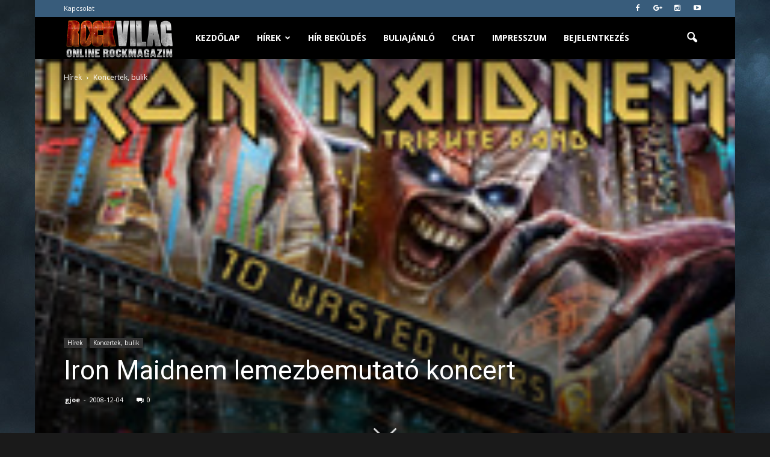

--- FILE ---
content_type: text/html; charset=UTF-8
request_url: https://www.rockvilag.hu/hirek/koncertek/iron-maidnem-lemezbemutatncert/
body_size: 20193
content:
<!doctype html > <!--[if IE 8]><html class="ie8" lang="en"> <![endif]--> <!--[if IE 9]><html class="ie9" lang="en"> <![endif]--> <!--[if gt IE 8]><!--><html lang="hu" id="html"> <!--<![endif]--><head><link rel="stylesheet" href="//fonts.googleapis.com/css?family=Open+Sans%3A300italic%2C400italic%2C600italic%2C400%2C600%2C700%7CRoboto%3A500%2C400italic%2C700%2C900%2C500italic%2C400%2C300" /><link rel='stylesheet' id='fontawesome_v4_shim_style-css'  href='https://use.fontawesome.com/releases/v5.3.1/css/v4-shims.css?ver=5.5.17' type='text/css' media='all' /><link rel='stylesheet' id='fontawesome-css'  href='https://use.fontawesome.com/releases/v5.3.1/css/all.css?ver=5.5.17' type='text/css' media='all' /><link rel="stylesheet" href="https://www.rockvilag.hu/wp-content/cache/min/1/f56251cc7ba0892232306122b028d5da.css" data-minify="1"/><link rel="stylesheet" href="https://www.rockvilag.hu/wp-content/cache/min/1/3fd844c40cbbc2049f9a4732f3fa3914.css" data-minify="1"/><link rel="stylesheet" href="https://www.rockvilag.hu/wp-content/cache/min/1/51507c90c8633a6a5cb011a8bc502755.css" data-minify="1"/><link rel="stylesheet" href="https://www.rockvilag.hu/wp-content/cache/min/1/92561b088c291d227ed7ed0ebcc9380b.css" data-minify="1"/><link rel="stylesheet" href="https://www.rockvilag.hu/wp-content/cache/min/1/c5fa5374781eb2f55d421c211bd28425.css" data-minify="1"/><link rel="stylesheet" href="https://www.rockvilag.hu/wp-content/cache/min/1/ffc269e43144c400c63eb5eddabf8a05.css" data-minify="1"/><link rel="stylesheet" href="https://www.rockvilag.hu/wp-content/cache/min/1/8b8b0ce391cdfdde6d00364c19873fe7.css" data-minify="1"/><title>Iron Maidnem lemezbemutató koncert | Rockvilág.hu online rockmagazin</title><meta charset="UTF-8" /><meta name="viewport" content="width=device-width, initial-scale=1.0"><link rel="pingback" href="https://www.rockvilag.hu/xmlrpc.php" /><meta property="og:image" content="https://www.rockvilag.hu/wp-content/uploads/2008/12/im_koncert.jpg" /><meta name="author" content="gjoe"><link rel="icon" type="image/png" href="https://www.rockvilag.hu/wp-content/uploads/2017/01/fav1.png"><link rel='dns-prefetch' href='//fonts.googleapis.com' /><link rel='dns-prefetch' href='//s.w.org' /><link rel="alternate" type="application/rss+xml" title="Rockvilág.hu online rockmagazin &raquo; hírcsatorna" href="https://www.rockvilag.hu/feed/" /><link rel="alternate" type="application/rss+xml" title="Rockvilág.hu online rockmagazin &raquo; hozzászólás hírcsatorna" href="https://www.rockvilag.hu/comments/feed/" /><link rel="alternate" type="application/rss+xml" title="Rockvilág.hu online rockmagazin &raquo; Iron Maidnem lemezbemutató koncert hozzászólás hírcsatorna" href="https://www.rockvilag.hu/hirek/koncertek/iron-maidnem-lemezbemutatncert/feed/" /> <script type="text/javascript">var $TS_VCSC_CurrentPluginRelease = "5.1.0";var $TS_VCSC_CurrentComposerRelease = "5.0.1";var $TS_VCSC_Lightbox_Activated = true;var $TS_VCSC_Lightbox_Thumbs = "bottom";var $TS_VCSC_Lightbox_Thumbsize = 50;var $TS_VCSC_Lightbox_Animation = "random";var $TS_VCSC_Lightbox_Captions = "data-title";var $TS_VCSC_Lightbox_Closer = true;var $TS_VCSC_Lightbox_Durations = 5000;var $TS_VCSC_Lightbox_Share = false;var $TS_VCSC_Lightbox_LoadAPIs = true;var $TS_VCSC_Lightbox_Social = "fb,tw,gp,pin";var $TS_VCSC_Lightbox_NoTouch = false;var $TS_VCSC_Lightbox_BGClose = true;var $TS_VCSC_Lightbox_NoHashes = true;var $TS_VCSC_Lightbox_Keyboard = true;var $TS_VCSC_Lightbox_FullScreen = true;var $TS_VCSC_Lightbox_Zoom = true;var $TS_VCSC_Lightbox_FXSpeed = 300;var $TS_VCSC_Lightbox_Scheme = "dark";var $TS_VCSC_Lightbox_URLColor = false;var $TS_VCSC_Lightbox_Backlight = "#ffffff";var $TS_VCSC_Lightbox_UseColor = false;var $TS_VCSC_Lightbox_Overlay = "#000000";var $TS_VCSC_Lightbox_Background = "";var $TS_VCSC_Lightbox_Repeat = "no-repeat";var $TS_VCSC_Lightbox_Noise = "";var $TS_VCSC_Lightbox_CORS = false;var $TS_VCSC_Lightbox_Tapping = true;var $TS_VCSC_Lightbox_ScrollBlock = "js";var $TS_VCSC_Lightbox_Protection = "none";var $TS_VCSC_Lightbox_HomeURL = "https://www.rockvilag.hu";var $TS_VCSC_Lightbox_LastScroll = 0;var $TS_VCSC_Lightbox_Showing = false;var $TS_VCSC_Lightbox_PrettyPhoto = false;var $TS_VCSC_Hammer_ReleaseNew = true;var $TS_VCSC_Countdown_DaysLabel = "Days";var $TS_VCSC_Countdown_DayLabel = "Day";var $TS_VCSC_Countdown_HoursLabel = "Hours";var $TS_VCSC_Countdown_HourLabel = "Hour";var $TS_VCSC_Countdown_MinutesLabel = "Minutes";var $TS_VCSC_Countdown_MinuteLabel = "Minute";var $TS_VCSC_Countdown_SecondsLabel = "Seconds";var $TS_VCSC_Countdown_SecondLabel = "Second";</script> <script type="text/javascript">window._wpemojiSettings = {"baseUrl":"https:\/\/s.w.org\/images\/core\/emoji\/13.0.0\/72x72\/","ext":".png","svgUrl":"https:\/\/s.w.org\/images\/core\/emoji\/13.0.0\/svg\/","svgExt":".svg","source":{"concatemoji":"https:\/\/www.rockvilag.hu\/wp-includes\/js\/wp-emoji-release.min.js?ver=5.5.17"}};
			!function(e,a,t){var n,r,o,i=a.createElement("canvas"),p=i.getContext&&i.getContext("2d");function s(e,t){var a=String.fromCharCode;p.clearRect(0,0,i.width,i.height),p.fillText(a.apply(this,e),0,0);e=i.toDataURL();return p.clearRect(0,0,i.width,i.height),p.fillText(a.apply(this,t),0,0),e===i.toDataURL()}function c(e){var t=a.createElement("script");t.src=e,t.defer=t.type="text/javascript",a.getElementsByTagName("head")[0].appendChild(t)}for(o=Array("flag","emoji"),t.supports={everything:!0,everythingExceptFlag:!0},r=0;r<o.length;r++)t.supports[o[r]]=function(e){if(!p||!p.fillText)return!1;switch(p.textBaseline="top",p.font="600 32px Arial",e){case"flag":return s([127987,65039,8205,9895,65039],[127987,65039,8203,9895,65039])?!1:!s([55356,56826,55356,56819],[55356,56826,8203,55356,56819])&&!s([55356,57332,56128,56423,56128,56418,56128,56421,56128,56430,56128,56423,56128,56447],[55356,57332,8203,56128,56423,8203,56128,56418,8203,56128,56421,8203,56128,56430,8203,56128,56423,8203,56128,56447]);case"emoji":return!s([55357,56424,8205,55356,57212],[55357,56424,8203,55356,57212])}return!1}(o[r]),t.supports.everything=t.supports.everything&&t.supports[o[r]],"flag"!==o[r]&&(t.supports.everythingExceptFlag=t.supports.everythingExceptFlag&&t.supports[o[r]]);t.supports.everythingExceptFlag=t.supports.everythingExceptFlag&&!t.supports.flag,t.DOMReady=!1,t.readyCallback=function(){t.DOMReady=!0},t.supports.everything||(n=function(){t.readyCallback()},a.addEventListener?(a.addEventListener("DOMContentLoaded",n,!1),e.addEventListener("load",n,!1)):(e.attachEvent("onload",n),a.attachEvent("onreadystatechange",function(){"complete"===a.readyState&&t.readyCallback()})),(n=t.source||{}).concatemoji?c(n.concatemoji):n.wpemoji&&n.twemoji&&(c(n.twemoji),c(n.wpemoji)))}(window,document,window._wpemojiSettings);</script> <style type="text/css">img.wp-smiley,
img.emoji {
	display: inline !important;
	border: none !important;
	box-shadow: none !important;
	height: 1em !important;
	width: 1em !important;
	margin: 0 .07em !important;
	vertical-align: -0.1em !important;
	background: none !important;
	padding: 0 !important;
}</style><style id='rs-plugin-settings-inline-css' type='text/css'>#rs-demo-id {}</style> <script async="async" type='text/javascript' src='https://www.rockvilag.hu/wp-content/plugins/advanced-responsive-video-embedder/build/main.js?ver=1bca356de819b25e2c48f05fc0d1b1e9' id='arve-main-js'></script> <script type='text/javascript' src='https://www.rockvilag.hu/wp-includes/js/jquery/jquery.js?ver=1.12.4-wp' id='jquery-core-js'></script> <script type='text/javascript' src='https://www.rockvilag.hu/wp-content/plugins/revslider/public/assets/js/jquery.themepunch.tools.min.js?ver=5.3.1.5' id='tp-tools-js'></script> <script type='text/javascript' src='https://www.rockvilag.hu/wp-content/plugins/revslider/public/assets/js/jquery.themepunch.revolution.min.js?ver=5.3.1.5' id='revmin-js'></script> <link rel="https://api.w.org/" href="https://www.rockvilag.hu/wp-json/" /><link rel="alternate" type="application/json" href="https://www.rockvilag.hu/wp-json/wp/v2/posts/258" /><link rel="EditURI" type="application/rsd+xml" title="RSD" href="https://www.rockvilag.hu/xmlrpc.php?rsd" /><link rel="wlwmanifest" type="application/wlwmanifest+xml" href="https://www.rockvilag.hu/wp-includes/wlwmanifest.xml" /><link rel='prev' title='Elhunyt Tunyogi Péter' href='https://www.rockvilag.hu/hirek/elhunyt-tunyogi-pr/' /><link rel='next' title='Alcoholica &#8211; Elhunyt Hemela Péter' href='https://www.rockvilag.hu/hirek/elhunyt-hemela-pr/' /><meta name="generator" content="WordPress 5.5.17" /><link rel="canonical" href="https://www.rockvilag.hu/hirek/koncertek/iron-maidnem-lemezbemutatncert/" /><link rel='shortlink' href='https://www.rockvilag.hu/?p=258' /><link rel="alternate" type="application/json+oembed" href="https://www.rockvilag.hu/wp-json/oembed/1.0/embed?url=https%3A%2F%2Fwww.rockvilag.hu%2Fhirek%2Fkoncertek%2Firon-maidnem-lemezbemutatncert%2F" /><link rel="alternate" type="text/xml+oembed" href="https://www.rockvilag.hu/wp-json/oembed/1.0/embed?url=https%3A%2F%2Fwww.rockvilag.hu%2Fhirek%2Fkoncertek%2Firon-maidnem-lemezbemutatncert%2F&#038;format=xml" /> <!--[if lt IE 9]><script src="https://html5shim.googlecode.com/svn/trunk/html5.js"></script><![endif]--><meta name="generator" content="Powered by Visual Composer - drag and drop page builder for WordPress."/> <!--[if lte IE 9]><link rel="stylesheet" type="text/css" href="https://www.rockvilag.hu/wp-content/plugins/js_composer/assets/css/vc_lte_ie9.min.css" media="screen"><![endif]--><meta name="generator" content="Powered by Slider Revolution 5.3.1.5 - responsive, Mobile-Friendly Slider Plugin for WordPress with comfortable drag and drop interface." /> <script>var tdBlocksArray = []; //here we store all the items for the current page

	    //td_block class - each ajax block uses a object of this class for requests
	    function tdBlock() {
		    this.id = '';
		    this.block_type = 1; //block type id (1-234 etc)
		    this.atts = '';
		    this.td_column_number = '';
		    this.td_current_page = 1; //
		    this.post_count = 0; //from wp
		    this.found_posts = 0; //from wp
		    this.max_num_pages = 0; //from wp
		    this.td_filter_value = ''; //current live filter value
		    this.is_ajax_running = false;
		    this.td_user_action = ''; // load more or infinite loader (used by the animation)
		    this.header_color = '';
		    this.ajax_pagination_infinite_stop = ''; //show load more at page x
	    }


        // td_js_generator - mini detector
        (function(){
            var htmlTag = document.getElementsByTagName("html")[0];

            if ( navigator.userAgent.indexOf("MSIE 10.0") > -1 ) {
                htmlTag.className += ' ie10';
            }

            if ( !!navigator.userAgent.match(/Trident.*rv\:11\./) ) {
                htmlTag.className += ' ie11';
            }

            if ( /(iPad|iPhone|iPod)/g.test(navigator.userAgent) ) {
                htmlTag.className += ' td-md-is-ios';
            }

            var user_agent = navigator.userAgent.toLowerCase();
            if ( user_agent.indexOf("android") > -1 ) {
                htmlTag.className += ' td-md-is-android';
            }

            if ( -1 !== navigator.userAgent.indexOf('Mac OS X')  ) {
                htmlTag.className += ' td-md-is-os-x';
            }

            if ( /chrom(e|ium)/.test(navigator.userAgent.toLowerCase()) ) {
               htmlTag.className += ' td-md-is-chrome';
            }

            if ( -1 !== navigator.userAgent.indexOf('Firefox') ) {
                htmlTag.className += ' td-md-is-firefox';
            }

            if ( -1 !== navigator.userAgent.indexOf('Safari') && -1 === navigator.userAgent.indexOf('Chrome') ) {
                htmlTag.className += ' td-md-is-safari';
            }

            if( -1 !== navigator.userAgent.indexOf('IEMobile') ){
                htmlTag.className += ' td-md-is-iemobile';
            }

        })();




        var tdLocalCache = {};

        ( function () {
            "use strict";

            tdLocalCache = {
                data: {},
                remove: function (resource_id) {
                    delete tdLocalCache.data[resource_id];
                },
                exist: function (resource_id) {
                    return tdLocalCache.data.hasOwnProperty(resource_id) && tdLocalCache.data[resource_id] !== null;
                },
                get: function (resource_id) {
                    return tdLocalCache.data[resource_id];
                },
                set: function (resource_id, cachedData) {
                    tdLocalCache.remove(resource_id);
                    tdLocalCache.data[resource_id] = cachedData;
                }
            };
        })();

    
    
var td_viewport_interval_list=[{"limitBottom":767,"sidebarWidth":228},{"limitBottom":1018,"sidebarWidth":300},{"limitBottom":1140,"sidebarWidth":324}];
var td_animation_stack_effect="type1";
var tds_animation_stack=true;
var td_animation_stack_specific_selectors=".entry-thumb, img[class*=\"wp-image-\"], a.td-sml-link-to-image > img";
var td_animation_stack_general_selectors=".td-animation-stack .entry-thumb, .post .entry-thumb, .post img[class*=\"wp-image-\"], .post a.td-sml-link-to-image > img";
var tds_general_modal_image="yes";
var td_ajax_url="https:\/\/www.rockvilag.hu\/wp-admin\/admin-ajax.php?td_theme_name=Newspaper&v=7.6";
var td_get_template_directory_uri="https:\/\/www.rockvilag.hu\/wp-content\/themes\/Newspaper";
var tds_snap_menu="smart_snap_always";
var tds_logo_on_sticky="show_header_logo";
var tds_header_style="5";
var td_please_wait="T\u00fcrelem...!";
var td_email_user_pass_incorrect="Helytelen n\u00e9v vagy jelsz\u00f3!";
var td_email_user_incorrect="\u00c9rv\u00e9nytelen felhaszn\u00e1l\u00f3n\u00e9v vagy email!";
var td_email_incorrect="\u00c9rv\u00e9nytelen email c\u00edm!";
var tds_more_articles_on_post_enable="";
var tds_more_articles_on_post_time_to_wait="1";
var tds_more_articles_on_post_pages_distance_from_top=0;
var tds_theme_color_site_wide="#385c7b";
var tds_smart_sidebar="enabled";
var tdThemeName="Newspaper";
var td_magnific_popup_translation_tPrev="El\u0151z\u0151 (Balra ny\u00edl)";
var td_magnific_popup_translation_tNext="K\u00f6vetkez\u0151 (Jobbra ny\u00edl) ";
var td_magnific_popup_translation_tCounter="%curr% \/ %total%";
var td_magnific_popup_translation_ajax_tError="A tartlamat nem siker\u00fclt bet\u00f6lteni innen: %url% ";
var td_magnific_popup_translation_image_tError="Ezt a k\u00e9pet nem siker\u00fclt bet\u00f6lteni: #%curr% ";
var td_ad_background_click_link="";
var td_ad_background_click_target="";</script> <style>body {
	background-image:url("https://www.rockvilag.hu/wp-content/uploads/2017/01/page.jpg");
	background-repeat:no-repeat;
	background-attachment:fixed;
}
.td-header-wrap .black-menu .sf-menu > .current-menu-item > a,
    .td-header-wrap .black-menu .sf-menu > .current-menu-ancestor > a,
    .td-header-wrap .black-menu .sf-menu > .current-category-ancestor > a,
    .td-header-wrap .black-menu .sf-menu > li > a:hover,
    .td-header-wrap .black-menu .sf-menu > .sfHover > a,
    .td-header-style-12 .td-header-menu-wrap-full,
    .sf-menu > .current-menu-item > a:after,
    .sf-menu > .current-menu-ancestor > a:after,
    .sf-menu > .current-category-ancestor > a:after,
    .sf-menu > li:hover > a:after,
    .sf-menu > .sfHover > a:after,
    .sf-menu ul .td-menu-item > a:hover,
    .sf-menu ul .sfHover > a,
    .sf-menu ul .current-menu-ancestor > a,
    .sf-menu ul .current-category-ancestor > a,
    .sf-menu ul .current-menu-item > a,
    .td-header-style-12 .td-affix,
    .header-search-wrap .td-drop-down-search:after,
    .header-search-wrap .td-drop-down-search .btn:hover,
    input[type=submit]:hover,
    .td-read-more a,
    .td-post-category:hover,
    .td-grid-style-1.td-hover-1 .td-big-grid-post:hover .td-post-category,
    .td-grid-style-5.td-hover-1 .td-big-grid-post:hover .td-post-category,
    .td_top_authors .td-active .td-author-post-count,
    .td_top_authors .td-active .td-author-comments-count,
    .td_top_authors .td_mod_wrap:hover .td-author-post-count,
    .td_top_authors .td_mod_wrap:hover .td-author-comments-count,
    .td-404-sub-sub-title a:hover,
    .td-search-form-widget .wpb_button:hover,
    .td-rating-bar-wrap div,
    .td_category_template_3 .td-current-sub-category,
    .dropcap,
    .td_wrapper_video_playlist .td_video_controls_playlist_wrapper,
    .wpb_default,
    .wpb_default:hover,
    .td-left-smart-list:hover,
    .td-right-smart-list:hover,
    .woocommerce-checkout .woocommerce input.button:hover,
    .woocommerce-page .woocommerce a.button:hover,
    .woocommerce-account div.woocommerce .button:hover,
    #bbpress-forums button:hover,
    .bbp_widget_login .button:hover,
    .td-footer-wrapper .td-post-category,
    .td-footer-wrapper .widget_product_search input[type="submit"]:hover,
    .woocommerce .product a.button:hover,
    .woocommerce .product #respond input#submit:hover,
    .woocommerce .checkout input#place_order:hover,
    .woocommerce .woocommerce.widget .button:hover,
    .single-product .product .summary .cart .button:hover,
    .woocommerce-cart .woocommerce table.cart .button:hover,
    .woocommerce-cart .woocommerce .shipping-calculator-form .button:hover,
    .td-next-prev-wrap a:hover,
    .td-load-more-wrap a:hover,
    .td-post-small-box a:hover,
    .page-nav .current,
    .page-nav:first-child > div,
    .td_category_template_8 .td-category-header .td-category a.td-current-sub-category,
    .td_category_template_4 .td-category-siblings .td-category a:hover,
    #bbpress-forums .bbp-pagination .current,
    #bbpress-forums #bbp-single-user-details #bbp-user-navigation li.current a,
    .td-theme-slider:hover .slide-meta-cat a,
    a.vc_btn-black:hover,
    .td-trending-now-wrapper:hover .td-trending-now-title,
    .td-scroll-up,
    .td-smart-list-button:hover,
    .td-weather-information:before,
    .td-weather-week:before,
    .td_block_exchange .td-exchange-header:before,
    .td_block_big_grid_9.td-grid-style-1 .td-post-category,
    .td_block_big_grid_9.td-grid-style-5 .td-post-category,
    .td-grid-style-6.td-hover-1 .td-module-thumb:after {
        background-color: #385c7b;
    }

    .woocommerce .woocommerce-message .button:hover,
    .woocommerce .woocommerce-error .button:hover,
    .woocommerce .woocommerce-info .button:hover {
        background-color: #385c7b !important;
    }

    .woocommerce .product .onsale,
    .woocommerce.widget .ui-slider .ui-slider-handle {
        background: none #385c7b;
    }

    .woocommerce.widget.widget_layered_nav_filters ul li a {
        background: none repeat scroll 0 0 #385c7b !important;
    }

    a,
    cite a:hover,
    .td_mega_menu_sub_cats .cur-sub-cat,
    .td-mega-span h3 a:hover,
    .td_mod_mega_menu:hover .entry-title a,
    .header-search-wrap .result-msg a:hover,
    .top-header-menu li a:hover,
    .top-header-menu .current-menu-item > a,
    .top-header-menu .current-menu-ancestor > a,
    .top-header-menu .current-category-ancestor > a,
    .td-social-icon-wrap > a:hover,
    .td-header-sp-top-widget .td-social-icon-wrap a:hover,
    .td-page-content blockquote p,
    .td-post-content blockquote p,
    .mce-content-body blockquote p,
    .comment-content blockquote p,
    .wpb_text_column blockquote p,
    .td_block_text_with_title blockquote p,
    .td_module_wrap:hover .entry-title a,
    .td-subcat-filter .td-subcat-list a:hover,
    .td-subcat-filter .td-subcat-dropdown a:hover,
    .td_quote_on_blocks,
    .dropcap2,
    .dropcap3,
    .td_top_authors .td-active .td-authors-name a,
    .td_top_authors .td_mod_wrap:hover .td-authors-name a,
    .td-post-next-prev-content a:hover,
    .author-box-wrap .td-author-social a:hover,
    .td-author-name a:hover,
    .td-author-url a:hover,
    .td_mod_related_posts:hover h3 > a,
    .td-post-template-11 .td-related-title .td-related-left:hover,
    .td-post-template-11 .td-related-title .td-related-right:hover,
    .td-post-template-11 .td-related-title .td-cur-simple-item,
    .td-post-template-11 .td_block_related_posts .td-next-prev-wrap a:hover,
    .comment-reply-link:hover,
    .logged-in-as a:hover,
    #cancel-comment-reply-link:hover,
    .td-search-query,
    .td-category-header .td-pulldown-category-filter-link:hover,
    .td-category-siblings .td-subcat-dropdown a:hover,
    .td-category-siblings .td-subcat-dropdown a.td-current-sub-category,
    .widget a:hover,
    .widget_calendar tfoot a:hover,
    .woocommerce a.added_to_cart:hover,
    #bbpress-forums li.bbp-header .bbp-reply-content span a:hover,
    #bbpress-forums .bbp-forum-freshness a:hover,
    #bbpress-forums .bbp-topic-freshness a:hover,
    #bbpress-forums .bbp-forums-list li a:hover,
    #bbpress-forums .bbp-forum-title:hover,
    #bbpress-forums .bbp-topic-permalink:hover,
    #bbpress-forums .bbp-topic-started-by a:hover,
    #bbpress-forums .bbp-topic-started-in a:hover,
    #bbpress-forums .bbp-body .super-sticky li.bbp-topic-title .bbp-topic-permalink,
    #bbpress-forums .bbp-body .sticky li.bbp-topic-title .bbp-topic-permalink,
    .widget_display_replies .bbp-author-name,
    .widget_display_topics .bbp-author-name,
    .footer-text-wrap .footer-email-wrap a,
    .td-subfooter-menu li a:hover,
    .footer-social-wrap a:hover,
    a.vc_btn-black:hover,
    .td-smart-list-dropdown-wrap .td-smart-list-button:hover,
    .td_module_17 .td-read-more a:hover,
    .td_module_18 .td-read-more a:hover,
    .td_module_19 .td-post-author-name a:hover,
    .td-instagram-user a {
        color: #385c7b;
    }

    a.vc_btn-black.vc_btn_square_outlined:hover,
    a.vc_btn-black.vc_btn_outlined:hover,
    .td-mega-menu-page .wpb_content_element ul li a:hover {
        color: #385c7b !important;
    }

    .td-next-prev-wrap a:hover,
    .td-load-more-wrap a:hover,
    .td-post-small-box a:hover,
    .page-nav .current,
    .page-nav:first-child > div,
    .td_category_template_8 .td-category-header .td-category a.td-current-sub-category,
    .td_category_template_4 .td-category-siblings .td-category a:hover,
    #bbpress-forums .bbp-pagination .current,
    .post .td_quote_box,
    .page .td_quote_box,
    a.vc_btn-black:hover {
        border-color: #385c7b;
    }

    .td_wrapper_video_playlist .td_video_currently_playing:after {
        border-color: #385c7b !important;
    }

    .header-search-wrap .td-drop-down-search:before {
        border-color: transparent transparent #385c7b transparent;
    }

    .block-title > span,
    .block-title > a,
    .block-title > label,
    .widgettitle,
    .widgettitle:after,
    .td-trending-now-title,
    .td-trending-now-wrapper:hover .td-trending-now-title,
    .wpb_tabs li.ui-tabs-active a,
    .wpb_tabs li:hover a,
    .vc_tta-container .vc_tta-color-grey.vc_tta-tabs-position-top.vc_tta-style-classic .vc_tta-tabs-container .vc_tta-tab.vc_active > a,
    .vc_tta-container .vc_tta-color-grey.vc_tta-tabs-position-top.vc_tta-style-classic .vc_tta-tabs-container .vc_tta-tab:hover > a,
    .td-related-title .td-cur-simple-item,
    .woocommerce .product .products h2,
    .td-subcat-filter .td-subcat-dropdown:hover .td-subcat-more {
    	background-color: #385c7b;
    }

    .woocommerce div.product .woocommerce-tabs ul.tabs li.active {
    	background-color: #385c7b !important;
    }

    .block-title,
    .td-related-title,
    .wpb_tabs .wpb_tabs_nav,
    .vc_tta-container .vc_tta-color-grey.vc_tta-tabs-position-top.vc_tta-style-classic .vc_tta-tabs-container,
    .woocommerce div.product .woocommerce-tabs ul.tabs:before {
        border-color: #385c7b;
    }
    .td_block_wrap .td-subcat-item .td-cur-simple-item {
	    color: #385c7b;
	}


    
    .td-grid-style-4 .entry-title
    {
        background-color: rgba(56, 92, 123, 0.7);
    }

    
    .block-title > span,
    .block-title > span > a,
    .block-title > a,
    .block-title > label,
    .widgettitle,
    .widgettitle:after,
    .td-trending-now-title,
    .td-trending-now-wrapper:hover .td-trending-now-title,
    .wpb_tabs li.ui-tabs-active a,
    .wpb_tabs li:hover a,
    .vc_tta-container .vc_tta-color-grey.vc_tta-tabs-position-top.vc_tta-style-classic .vc_tta-tabs-container .vc_tta-tab.vc_active > a,
    .vc_tta-container .vc_tta-color-grey.vc_tta-tabs-position-top.vc_tta-style-classic .vc_tta-tabs-container .vc_tta-tab:hover > a,
    .td-related-title .td-cur-simple-item,
    .woocommerce .product .products h2,
    .td-subcat-filter .td-subcat-dropdown:hover .td-subcat-more,
    .td-weather-information:before,
    .td-weather-week:before,
    .td_block_exchange .td-exchange-header:before {
        background-color: #385c7b;
    }

    .woocommerce div.product .woocommerce-tabs ul.tabs li.active {
    	background-color: #385c7b !important;
    }

    .block-title,
    .td-related-title,
    .wpb_tabs .wpb_tabs_nav,
    .vc_tta-container .vc_tta-color-grey.vc_tta-tabs-position-top.vc_tta-style-classic .vc_tta-tabs-container,
    .woocommerce div.product .woocommerce-tabs ul.tabs:before {
        border-color: #385c7b;
    }

    
    .td-header-wrap .td-header-top-menu-full,
    .td-header-wrap .top-header-menu .sub-menu {
        background-color: #385c7b;
    }
    .td-header-style-8 .td-header-top-menu-full {
        background-color: transparent;
    }
    .td-header-style-8 .td-header-top-menu-full .td-header-top-menu {
        background-color: #385c7b;
        padding-left: 15px;
        padding-right: 15px;
    }

    .td-header-wrap .td-header-top-menu-full .td-header-top-menu,
    .td-header-wrap .td-header-top-menu-full {
        border-bottom: none;
    }


    
    .td-header-top-menu,
    .td-header-top-menu a,
    .td-header-wrap .td-header-top-menu-full .td-header-top-menu,
    .td-header-wrap .td-header-top-menu-full a,
    .td-header-style-8 .td-header-top-menu,
    .td-header-style-8 .td-header-top-menu a {
        color: #ffffff;
    }

    
    .top-header-menu .current-menu-item > a,
    .top-header-menu .current-menu-ancestor > a,
    .top-header-menu .current-category-ancestor > a,
    .top-header-menu li a:hover {
        color: #ffffff;
    }

    
    .td-header-wrap .td-header-sp-top-widget .td-icon-font {
        color: #ffffff;
    }

    
    .td-header-wrap .td-header-sp-top-widget i.td-icon-font:hover {
        color: #ffffff;
    }


    
    .td-header-wrap .td-header-menu-wrap-full,
    .sf-menu > .current-menu-ancestor > a,
    .sf-menu > .current-category-ancestor > a,
    .td-header-menu-wrap.td-affix,
    .td-header-style-3 .td-header-main-menu,
    .td-header-style-3 .td-affix .td-header-main-menu,
    .td-header-style-4 .td-header-main-menu,
    .td-header-style-4 .td-affix .td-header-main-menu,
    .td-header-style-8 .td-header-menu-wrap.td-affix,
    .td-header-style-8 .td-header-top-menu-full {
		background-color: #000000;
    }


    .td-boxed-layout .td-header-style-3 .td-header-menu-wrap,
    .td-boxed-layout .td-header-style-4 .td-header-menu-wrap {
    	background-color: #000000 !important;
    }


    @media (min-width: 1019px) {
        .td-header-style-1 .td-header-sp-recs,
        .td-header-style-1 .td-header-sp-logo {
            margin-bottom: 28px;
        }
    }

    @media (min-width: 768px) and (max-width: 1018px) {
        .td-header-style-1 .td-header-sp-recs,
        .td-header-style-1 .td-header-sp-logo {
            margin-bottom: 14px;
        }
    }

    .td-header-style-7 .td-header-top-menu {
        border-bottom: none;
    }


    
    .sf-menu ul .td-menu-item > a:hover,
    .sf-menu ul .sfHover > a,
    .sf-menu ul .current-menu-ancestor > a,
    .sf-menu ul .current-category-ancestor > a,
    .sf-menu ul .current-menu-item > a,
    .sf-menu > .current-menu-item > a:after,
    .sf-menu > .current-menu-ancestor > a:after,
    .sf-menu > .current-category-ancestor > a:after,
    .sf-menu > li:hover > a:after,
    .sf-menu > .sfHover > a:after,
    .td_block_mega_menu .td-next-prev-wrap a:hover,
    .td-mega-span .td-post-category:hover,
    .td-header-wrap .black-menu .sf-menu > li > a:hover,
    .td-header-wrap .black-menu .sf-menu > .current-menu-ancestor > a,
    .td-header-wrap .black-menu .sf-menu > .sfHover > a,
    .header-search-wrap .td-drop-down-search:after,
    .header-search-wrap .td-drop-down-search .btn:hover,
    .td-header-wrap .black-menu .sf-menu > .current-menu-item > a,
    .td-header-wrap .black-menu .sf-menu > .current-menu-ancestor > a,
    .td-header-wrap .black-menu .sf-menu > .current-category-ancestor > a {
        background-color: #5987b0;
    }


    .td_block_mega_menu .td-next-prev-wrap a:hover {
        border-color: #5987b0;
    }

    .header-search-wrap .td-drop-down-search:before {
        border-color: transparent transparent #5987b0 transparent;
    }

    .td_mega_menu_sub_cats .cur-sub-cat,
    .td_mod_mega_menu:hover .entry-title a {
        color: #5987b0;
    }


    
    .td-header-wrap .td-header-menu-wrap .sf-menu > li > a,
    .td-header-wrap .header-search-wrap .td-icon-search {
        color: #ffffff;
    }


    
    @media (max-width: 767px) {
        body .td-header-wrap .td-header-main-menu {
            background-color: #020202 !important;
        }
    }


    
    .td-menu-background:before,
    .td-search-background:before {
        background: rgba(22,32,41,0.8);
        background: -moz-linear-gradient(top, rgba(22,32,41,0.8) 0%, rgba(56,92,123,0.8) 100%);
        background: -webkit-gradient(left top, left bottom, color-stop(0%, rgba(22,32,41,0.8)), color-stop(100%, rgba(56,92,123,0.8)));
        background: -webkit-linear-gradient(top, rgba(22,32,41,0.8) 0%, rgba(56,92,123,0.8) 100%);
        background: -o-linear-gradient(top, rgba(22,32,41,0.8) 0%, @mobileu_gradient_two_mob 100%);
        background: -ms-linear-gradient(top, rgba(22,32,41,0.8) 0%, rgba(56,92,123,0.8) 100%);
        background: linear-gradient(to bottom, rgba(22,32,41,0.8) 0%, rgba(56,92,123,0.8) 100%);
        filter: progid:DXImageTransform.Microsoft.gradient( startColorstr='rgba(22,32,41,0.8)', endColorstr='rgba(56,92,123,0.8)', GradientType=0 );
    }

    
    .td-banner-wrap-full,
    .td-header-style-11 .td-logo-wrap-full {
        background-color: #000000;
    }

    .td-header-style-11 .td-logo-wrap-full {
        border-bottom: 0;
    }

    @media (min-width: 1019px) {
        .td-header-style-2 .td-header-sp-recs,
        .td-header-style-5 .td-a-rec-id-header > div,
        .td-header-style-5 .td-g-rec-id-header > .adsbygoogle,
        .td-header-style-6 .td-a-rec-id-header > div,
        .td-header-style-6 .td-g-rec-id-header > .adsbygoogle,
        .td-header-style-7 .td-a-rec-id-header > div,
        .td-header-style-7 .td-g-rec-id-header > .adsbygoogle,
        .td-header-style-8 .td-a-rec-id-header > div,
        .td-header-style-8 .td-g-rec-id-header > .adsbygoogle,
        .td-header-style-12 .td-a-rec-id-header > div,
        .td-header-style-12 .td-g-rec-id-header > .adsbygoogle {
            margin-bottom: 24px !important;
        }
    }

    @media (min-width: 768px) and (max-width: 1018px) {
        .td-header-style-2 .td-header-sp-recs,
        .td-header-style-5 .td-a-rec-id-header > div,
        .td-header-style-5 .td-g-rec-id-header > .adsbygoogle,
        .td-header-style-6 .td-a-rec-id-header > div,
        .td-header-style-6 .td-g-rec-id-header > .adsbygoogle,
        .td-header-style-7 .td-a-rec-id-header > div,
        .td-header-style-7 .td-g-rec-id-header > .adsbygoogle,
        .td-header-style-8 .td-a-rec-id-header > div,
        .td-header-style-8 .td-g-rec-id-header > .adsbygoogle,
        .td-header-style-12 .td-a-rec-id-header > div,
        .td-header-style-12 .td-g-rec-id-header > .adsbygoogle {
            margin-bottom: 14px !important;
        }
    }

     
    .td-footer-wrapper {
        background-color: #000000;
    }

    
    .td-sub-footer-container {
        background-color: #385c7b;
    }

    
    .td-sub-footer-container,
    .td-subfooter-menu li a {
        color: #ffffff;
    }

    
    .td-subfooter-menu li a:hover {
        color: #ffffff;
    }


    
    .post .td-post-header .entry-title {
        color: #ffffff;
    }
    .td_module_15 .entry-title a {
        color: #ffffff;
    }

    
    .td-module-meta-info .td-post-author-name a {
    	color: #385c7b;
    }

    
    .td-post-content,
    .td-post-content p {
    	color: #cccccc;
    }

    
    .td-post-content h1,
    .td-post-content h2,
    .td-post-content h3,
    .td-post-content h4,
    .td-post-content h5,
    .td-post-content h6 {
    	color: #ffffff;
    }

    
    .post blockquote p,
    .page blockquote p {
    	color: #385c7b;
    }
    .post .td_quote_box,
    .page .td_quote_box {
        border-color: #385c7b;
    }


    
    .td-page-header h1,
    .woocommerce-page .page-title {
    	color: #ffffff;
    }

    
    .td-page-content p,
    .td-page-content .td_block_text_with_title,
    .woocommerce-page .page-description > p {
    	color: #cccccc;
    }

    
    .td-page-content h1,
    .td-page-content h2,
    .td-page-content h3,
    .td-page-content h4,
    .td-page-content h5,
    .td-page-content h6 {
    	color: #ffffff;
    }

    .td-page-content .widgettitle {
        color: #fff;
    }



    
    ul.sf-menu > .td-menu-item > a {
        line-height:70px;
	
    }
    
    .td-post-content p,
    .td-post-content {
        font-size:17px;
	line-height:31px;
	
    }
    
    @media (min-width: 768px) {
        #td-header-menu {
            min-height: 70px !important;
        }
        .td-header-style-4 .td-main-menu-logo img,
        .td-header-style-5 .td-main-menu-logo img,
        .td-header-style-6 .td-main-menu-logo img,
        .td-header-style-7 .td-header-sp-logo img,
        .td-header-style-12 .td-main-menu-logo img {
            max-height: 70px;
        }
        .td-header-style-4 .td-main-menu-logo,
        .td-header-style-5 .td-main-menu-logo,
        .td-header-style-6 .td-main-menu-logo,
        .td-header-style-7 .td-header-sp-logo,
        .td-header-style-12 .td-main-menu-logo {
            height: 70px;
        }
        .td-header-style-4 .td-main-menu-logo a,
        .td-header-style-5 .td-main-menu-logo a,
        .td-header-style-6 .td-main-menu-logo a,
        .td-header-style-7 .td-header-sp-logo a,
        .td-header-style-7 .td-header-sp-logo img,
        .td-header-style-7 .header-search-wrap .td-icon-search,
        .td-header-style-12 .td-main-menu-logo a,
        .td-header-style-12 .td-header-menu-wrap .sf-menu > li > a {
            line-height: 70px;
        }
        .td-header-style-7 .sf-menu {
            margin-top: 0;
        }
        .td-header-style-7 #td-top-search {
            top: 0;
            bottom: 0;
        }
    }



/* Style generated by theme for demo: black */

.td-black .td-post-category:hover {
			background-color: #385c7b;
		}

	  	.td-black .vc_tta-container .vc_tta-color-grey.vc_tta-tabs-position-top.vc_tta-style-classic .vc_tta-tabs-container .vc_tta-tab.vc_active > a,
	  	.td-black .vc_tta-container .vc_tta-color-grey.vc_tta-tabs-position-top.vc_tta-style-classic .vc_tta-tabs-container .vc_tta-tab:hover > a,
	  	.td-black .td-footer-instagram-container .td-instagram-user a {
			color: #385c7b;
		}

		.td-black .page-nav .current {
			border-color: #385c7b;
		}

		
		.td-black .td-header-style-5 .sf-menu > li > a:hover,
	  	.td-black .td-header-style-5 .sf-menu > .sfHover > a,
	  	.td-black .td-header-style-5 .sf-menu > .current-menu-item > a,
	  	.td-black .td-header-style-5 .sf-menu > .current-menu-ancestor > a,
	  	.td-black .td-header-style-5 .sf-menu > .current-category-ancestor > a,
     	.td-black .td_mega_menu_sub_cats .cur-sub-cat {
	  		color: #5987b0;
	  	}
	  	.td-black .sf-menu .td-post-category:hover {
			background-color: #5987b0;
		}</style> <script async src="https://www.googletagmanager.com/gtag/js?id=UA-674279-10"></script> <script>window.dataLayer = window.dataLayer || [];
  function gtag(){dataLayer.push(arguments);}
  gtag('js', new Date());

  gtag('config', 'UA-674279-10');</script> <link rel="icon" href="https://www.rockvilag.hu/wp-content/uploads/2017/01/cropped-rvfbp-1-32x32.png" sizes="32x32" /><link rel="icon" href="https://www.rockvilag.hu/wp-content/uploads/2017/01/cropped-rvfbp-1-192x192.png" sizes="192x192" /><link rel="apple-touch-icon" href="https://www.rockvilag.hu/wp-content/uploads/2017/01/cropped-rvfbp-1-180x180.png" /><meta name="msapplication-TileImage" content="https://www.rockvilag.hu/wp-content/uploads/2017/01/cropped-rvfbp-1-270x270.png" /> <noscript><style type="text/css">.wpb_animate_when_almost_visible { opacity: 1; }</style></noscript><script data-no-minify="1" data-cfasync="false">(function(w,d){function a(){var b=d.createElement("script");b.async=!0;b.src="https://www.rockvilag.hu/wp-content/plugins/wp-rocket/inc/front/js/lazyload.1.0.5.min.js";var a=d.getElementsByTagName("script")[0];a.parentNode.insertBefore(b,a)}w.attachEvent?w.attachEvent("onload",a):w.addEventListener("load",a,!1)})(window,document);</script></head><body class="post-template-default single single-post postid-258 single-format-standard iron-maidnem-lemezbemutatncert td-black single_template_7 wpb-js-composer js-comp-ver-5.0.1 vc_responsive td-animation-stack-type1 td-boxed-layout" itemscope="itemscope" itemtype="https://schema.org/WebPage"><div class="td-scroll-up"><i class="td-icon-menu-up"></i></div><div class="td-menu-background"></div><div id="td-mobile-nav"><div class="td-mobile-container"><div class="td-menu-socials-wrap"><div class="td-menu-socials"> <span class="td-social-icon-wrap"> <a target="_blank" href="https://www.facebook.com/rockvilag/" title="Facebook"> <i class="td-icon-font td-icon-facebook"></i> </a> </span> <span class="td-social-icon-wrap"> <a target="_blank" href="https://plus.google.com/109644715081755546154" title="Google+"> <i class="td-icon-font td-icon-googleplus"></i> </a> </span> <span class="td-social-icon-wrap"> <a target="_blank" href="https://www.instagram.com/rockvilag.hu" title="Instagram"> <i class="td-icon-font td-icon-instagram"></i> </a> </span> <span class="td-social-icon-wrap"> <a target="_blank" href="https://www.youtube.com/channel/UC7sOXnVydiQk8gWWXYs-7YQ" title="Youtube"> <i class="td-icon-font td-icon-youtube"></i> </a> </span></div><div class="td-mobile-close"> <a href="#"><i class="td-icon-close-mobile"></i></a></div></div><div class="td-mobile-content"><div class="menu-mainmenu-container"><ul id="menu-mainmenu" class="td-mobile-main-menu"><li id="menu-item-20938" class="menu-item menu-item-type-post_type menu-item-object-page menu-item-home menu-item-first menu-item-20938"><a href="https://www.rockvilag.hu/">Kezdőlap</a></li><li id="menu-item-20767" class="menu-item menu-item-type-taxonomy menu-item-object-category current-post-ancestor menu-item-has-children menu-item-20767"><a href="https://www.rockvilag.hu/hirek/">Hírek<i class="td-icon-menu-right td-element-after"></i></a><ul class="sub-menu"><li id="menu-item-20769" class="menu-item menu-item-type-taxonomy menu-item-object-category current-post-ancestor current-menu-parent current-post-parent menu-item-20769"><a href="https://www.rockvilag.hu/hirek/koncertek/">Koncertek, bulik</a></li><li id="menu-item-20775" class="menu-item menu-item-type-taxonomy menu-item-object-category menu-item-has-children menu-item-20775"><a href="https://www.rockvilag.hu/lemezkritikak/">Lemezkritikák<i class="td-icon-menu-right td-element-after"></i></a><ul class="sub-menu"><li id="menu-item-20776" class="menu-item menu-item-type-taxonomy menu-item-object-category menu-item-20776"><a href="https://www.rockvilag.hu/lemezkritikak/kuelfoeldi/">Külföldi</a></li><li id="menu-item-20777" class="menu-item menu-item-type-taxonomy menu-item-object-category menu-item-20777"><a href="https://www.rockvilag.hu/lemezkritikak/magyar/">Magyar</a></li></ul></li><li id="menu-item-20793" class="menu-item menu-item-type-taxonomy menu-item-object-category menu-item-has-children menu-item-20793"><a href="https://www.rockvilag.hu/fesztivalok/">Fesztiválok<i class="td-icon-menu-right td-element-after"></i></a><ul class="sub-menu"><li id="menu-item-20795" class="menu-item menu-item-type-taxonomy menu-item-object-category menu-item-20795"><a href="https://www.rockvilag.hu/fesztivalok/egyeb-2/">Egyéb</a></li><li id="menu-item-20796" class="menu-item menu-item-type-taxonomy menu-item-object-category menu-item-20796"><a href="https://www.rockvilag.hu/fesztivalok/metalfest/">Metalfest</a></li><li id="menu-item-20797" class="menu-item menu-item-type-taxonomy menu-item-object-category menu-item-20797"><a href="https://www.rockvilag.hu/fesztivalok/pannonia-fesztival/">Pannónia Fesztivál</a></li><li id="menu-item-20798" class="menu-item menu-item-type-taxonomy menu-item-object-category menu-item-20798"><a href="https://www.rockvilag.hu/fesztivalok/rockmaraton/">Rockmaraton</a></li><li id="menu-item-20799" class="menu-item menu-item-type-taxonomy menu-item-object-category menu-item-20799"><a href="https://www.rockvilag.hu/fesztivalok/sziget-fesztival/">Sziget Fesztivál</a></li></ul></li><li id="menu-item-20802" class="menu-item menu-item-type-taxonomy menu-item-object-category menu-item-has-children menu-item-20802"><a href="https://www.rockvilag.hu/koncertbeszamolok/">Koncertbeszámolók<i class="td-icon-menu-right td-element-after"></i></a><ul class="sub-menu"><li id="menu-item-20803" class="menu-item menu-item-type-taxonomy menu-item-object-category menu-item-20803"><a href="https://www.rockvilag.hu/koncertbeszamolok/kuelfoeldi2/">Külföldi</a></li><li id="menu-item-20804" class="menu-item menu-item-type-taxonomy menu-item-object-category menu-item-20804"><a href="https://www.rockvilag.hu/koncertbeszamolok/magyar1/">Magyar</a></li></ul></li><li id="menu-item-20806" class="menu-item menu-item-type-taxonomy menu-item-object-category menu-item-20806"><a href="https://www.rockvilag.hu/interjuk/">Interjúk</a></li><li id="menu-item-20768" class="menu-item menu-item-type-taxonomy menu-item-object-category menu-item-20768"><a href="https://www.rockvilag.hu/hirek/filmrovat/">Filmrovat</a></li></ul></li><li id="menu-item-21005" class="menu-item menu-item-type-post_type menu-item-object-page menu-item-21005"><a href="https://www.rockvilag.hu/hir-bekuldes/">Hír beküldés</a></li><li id="menu-item-20778" class="menu-item menu-item-type-taxonomy menu-item-object-category current-post-ancestor current-menu-parent current-post-parent menu-item-20778"><a href="https://www.rockvilag.hu/hirek/koncertek/">Buliajánló</a></li><li id="menu-item-21107" class="menu-item menu-item-type-post_type menu-item-object-page menu-item-21107"><a href="https://www.rockvilag.hu/chat/">Chat</a></li><li id="menu-item-21015" class="menu-item menu-item-type-post_type menu-item-object-page menu-item-21015"><a href="https://www.rockvilag.hu/impresszum/">Impresszum</a></li><li id="menu-item-41121" class="menu-item menu-item-type-custom menu-item-object-custom menu-item-41121"><a href="https://www.rockvilag.hu/wp-login.php">Bejelentkezés</a></li></ul></div></div></div></div><div class="td-search-background"></div><div class="td-search-wrap-mob"><div class="td-drop-down-search" aria-labelledby="td-header-search-button"><form method="get" class="td-search-form" action="https://www.rockvilag.hu/"><div class="td-search-close"> <a href="#"><i class="td-icon-close-mobile"></i></a></div><div role="search" class="td-search-input"> <span>Keres</span> <input id="td-header-search-mob" type="text" value="" name="s" autocomplete="off" /></div></form><div id="td-aj-search-mob"></div></div></div><div id="td-outer-wrap"><div class="td-header-wrap td-header-style-5"><div class="td-header-top-menu-full"><div class="td-container td-header-row td-header-top-menu"><div class="top-bar-style-1"><div class="td-header-sp-top-menu"><div class="menu-top-container"><ul id="menu-toptop" class="top-header-menu"><li id="menu-item-20865" class="menu-item menu-item-type-post_type menu-item-object-page menu-item-first td-menu-item td-normal-menu menu-item-20865"><a href="https://www.rockvilag.hu/kapcsolat/">Kapcsolat</a></li></ul></div></div><div class="td-header-sp-top-widget"> <span class="td-social-icon-wrap"> <a target="_blank" href="https://www.facebook.com/rockvilag/" title="Facebook"> <i class="td-icon-font td-icon-facebook"></i> </a> </span> <span class="td-social-icon-wrap"> <a target="_blank" href="https://plus.google.com/109644715081755546154" title="Google+"> <i class="td-icon-font td-icon-googleplus"></i> </a> </span> <span class="td-social-icon-wrap"> <a target="_blank" href="https://www.instagram.com/rockvilag.hu" title="Instagram"> <i class="td-icon-font td-icon-instagram"></i> </a> </span> <span class="td-social-icon-wrap"> <a target="_blank" href="https://www.youtube.com/channel/UC7sOXnVydiQk8gWWXYs-7YQ" title="Youtube"> <i class="td-icon-font td-icon-youtube"></i> </a> </span></div></div><div  id="login-form" class="white-popup-block mfp-hide mfp-with-anim"><div class="td-login-wrap"> <a href="#" class="td-back-button"><i class="td-icon-modal-back"></i></a><div id="td-login-div" class="td-login-form-div td-display-block"><div class="td-login-panel-title">Belépés</div><div class="td-login-panel-descr">Üdv! Lépj be a fiókodba!</div><div class="td_display_err"></div><div class="td-login-inputs"><input class="td-login-input" type="text" name="login_email" id="login_email" value="" required><label>felhasználóneved</label></div><div class="td-login-inputs"><input class="td-login-input" type="password" name="login_pass" id="login_pass" value="" required><label>jelszavad</label></div> <input type="button" name="login_button" id="login_button" class="wpb_button btn td-login-button" value="Belépés"><div class="td-login-info-text"><a href="#" id="forgot-pass-link">Elfelejtetted a jelszavad? Segítünk!</a></div> <a id="register-link">Fiók létrehozása</a></div><div id="td-register-div" class="td-login-form-div td-display-none"><div class="td-login-panel-title">Fiók létrehozása</div><div class="td-login-panel-descr">Üdv! Regisztrálj egy fiókot!</div><div class="td_display_err"></div><div class="td-login-inputs"><input class="td-login-input" type="text" name="register_email" id="register_email" value="" required><label>email címed </label></div><div class="td-login-inputs"><input class="td-login-input" type="text" name="register_user" id="register_user" value="" required><label>felhasználóneved</label></div> <input type="button" name="register_button" id="register_button" class="wpb_button btn td-login-button" value="Regisztráció"><div class="td-login-info-text">A jelszavad elküldjük e-mailben.</div></div><div id="td-forgot-pass-div" class="td-login-form-div td-display-none"><div class="td-login-panel-title">Elfelejtett jelszó</div><div class="td-login-panel-descr">Jelszó visszaállatási</div><div class="td_display_err"></div><div class="td-login-inputs"><input class="td-login-input" type="text" name="forgot_email" id="forgot_email" value="" required><label>email címed </label></div> <input type="button" name="forgot_button" id="forgot_button" class="wpb_button btn td-login-button" value="Küldd el a jelszavamat"><div class="td-login-info-text">A jelszavad elküldjük e-mailben.</div></div></div></div></div></div><div class="td-header-menu-wrap-full"><div class="td-header-menu-wrap"><div class="td-container td-header-row td-header-main-menu black-menu"><div id="td-header-menu" role="navigation"><div id="td-top-mobile-toggle"><a href="#"><i class="td-icon-font td-icon-mobile"></i></a></div><div class="td-main-menu-logo td-logo-in-menu"> <a class="td-main-logo" href="https://www.rockvilag.hu/"> <img src="https://www.rockvilag.hu/wp-content/uploads/2009/07/rockvilag_darklogo2017x300.png" alt=""/> <span class="td-visual-hidden">Rockvilág.hu online rockmagazin</span> </a></div><div class="menu-mainmenu-container"><ul id="menu-mainmenu-1" class="sf-menu"><li class="menu-item menu-item-type-post_type menu-item-object-page menu-item-home menu-item-first td-menu-item td-normal-menu menu-item-20938"><a href="https://www.rockvilag.hu/">Kezdőlap</a></li><li class="menu-item menu-item-type-taxonomy menu-item-object-category current-post-ancestor menu-item-has-children td-menu-item td-normal-menu menu-item-20767"><a href="https://www.rockvilag.hu/hirek/">Hírek</a><ul class="sub-menu"><li class="menu-item menu-item-type-taxonomy menu-item-object-category current-post-ancestor current-menu-parent current-post-parent td-menu-item td-normal-menu menu-item-20769"><a href="https://www.rockvilag.hu/hirek/koncertek/">Koncertek, bulik</a></li><li class="menu-item menu-item-type-taxonomy menu-item-object-category menu-item-has-children td-menu-item td-normal-menu menu-item-20775"><a href="https://www.rockvilag.hu/lemezkritikak/">Lemezkritikák</a><ul class="sub-menu"><li class="menu-item menu-item-type-taxonomy menu-item-object-category td-menu-item td-normal-menu menu-item-20776"><a href="https://www.rockvilag.hu/lemezkritikak/kuelfoeldi/">Külföldi</a></li><li class="menu-item menu-item-type-taxonomy menu-item-object-category td-menu-item td-normal-menu menu-item-20777"><a href="https://www.rockvilag.hu/lemezkritikak/magyar/">Magyar</a></li></ul></li><li class="menu-item menu-item-type-taxonomy menu-item-object-category menu-item-has-children td-menu-item td-normal-menu menu-item-20793"><a href="https://www.rockvilag.hu/fesztivalok/">Fesztiválok</a><ul class="sub-menu"><li class="menu-item menu-item-type-taxonomy menu-item-object-category td-menu-item td-normal-menu menu-item-20795"><a href="https://www.rockvilag.hu/fesztivalok/egyeb-2/">Egyéb</a></li><li class="menu-item menu-item-type-taxonomy menu-item-object-category td-menu-item td-normal-menu menu-item-20796"><a href="https://www.rockvilag.hu/fesztivalok/metalfest/">Metalfest</a></li><li class="menu-item menu-item-type-taxonomy menu-item-object-category td-menu-item td-normal-menu menu-item-20797"><a href="https://www.rockvilag.hu/fesztivalok/pannonia-fesztival/">Pannónia Fesztivál</a></li><li class="menu-item menu-item-type-taxonomy menu-item-object-category td-menu-item td-normal-menu menu-item-20798"><a href="https://www.rockvilag.hu/fesztivalok/rockmaraton/">Rockmaraton</a></li><li class="menu-item menu-item-type-taxonomy menu-item-object-category td-menu-item td-normal-menu menu-item-20799"><a href="https://www.rockvilag.hu/fesztivalok/sziget-fesztival/">Sziget Fesztivál</a></li></ul></li><li class="menu-item menu-item-type-taxonomy menu-item-object-category menu-item-has-children td-menu-item td-normal-menu menu-item-20802"><a href="https://www.rockvilag.hu/koncertbeszamolok/">Koncertbeszámolók</a><ul class="sub-menu"><li class="menu-item menu-item-type-taxonomy menu-item-object-category td-menu-item td-normal-menu menu-item-20803"><a href="https://www.rockvilag.hu/koncertbeszamolok/kuelfoeldi2/">Külföldi</a></li><li class="menu-item menu-item-type-taxonomy menu-item-object-category td-menu-item td-normal-menu menu-item-20804"><a href="https://www.rockvilag.hu/koncertbeszamolok/magyar1/">Magyar</a></li></ul></li><li class="menu-item menu-item-type-taxonomy menu-item-object-category td-menu-item td-normal-menu menu-item-20806"><a href="https://www.rockvilag.hu/interjuk/">Interjúk</a></li><li class="menu-item menu-item-type-taxonomy menu-item-object-category td-menu-item td-normal-menu menu-item-20768"><a href="https://www.rockvilag.hu/hirek/filmrovat/">Filmrovat</a></li></ul></li><li class="menu-item menu-item-type-post_type menu-item-object-page td-menu-item td-normal-menu menu-item-21005"><a href="https://www.rockvilag.hu/hir-bekuldes/">Hír beküldés</a></li><li class="menu-item menu-item-type-taxonomy menu-item-object-category current-post-ancestor current-menu-parent current-post-parent td-menu-item td-normal-menu menu-item-20778"><a href="https://www.rockvilag.hu/hirek/koncertek/">Buliajánló</a></li><li class="menu-item menu-item-type-post_type menu-item-object-page td-menu-item td-normal-menu menu-item-21107"><a href="https://www.rockvilag.hu/chat/">Chat</a></li><li class="menu-item menu-item-type-post_type menu-item-object-page td-menu-item td-normal-menu menu-item-21015"><a href="https://www.rockvilag.hu/impresszum/">Impresszum</a></li><li class="menu-item menu-item-type-custom menu-item-object-custom td-menu-item td-normal-menu menu-item-41121"><a href="https://www.rockvilag.hu/wp-login.php">Bejelentkezés</a></li></ul></div></div><div class="td-search-wrapper"><div id="td-top-search"><div class="header-search-wrap"><div class="dropdown header-search"> <a id="td-header-search-button" href="#" role="button" class="dropdown-toggle " data-toggle="dropdown"><i class="td-icon-search"></i></a> <a id="td-header-search-button-mob" href="#" role="button" class="dropdown-toggle " data-toggle="dropdown"><i class="td-icon-search"></i></a></div></div></div></div><div class="header-search-wrap"><div class="dropdown header-search"><div class="td-drop-down-search" aria-labelledby="td-header-search-button"><form method="get" class="td-search-form" action="https://www.rockvilag.hu/"><div role="search" class="td-head-form-search-wrap"> <input id="td-header-search" type="text" value="" name="s" autocomplete="off" /><input class="wpb_button wpb_btn-inverse btn" type="submit" id="td-header-search-top" value="Keres" /></div></form><div id="td-aj-search"></div></div></div></div></div></div></div><div class="td-banner-wrap-full"><div class="td-header-container td-header-row td-header-header"><div class="td-header-sp-recs"><div class="td-header-rec-wrap"></div></div></div></div></div> <article id="post-258" class="td-post-template-7 post-258 post type-post status-publish format-standard has-post-thumbnail hentry category-koncertek tag-diesel-klub tag-iron-maidnem" itemscope itemtype="https://schema.org/Article"><div class="td-full-screen-header-image-wrap"><div class="td-container td-post-header"><div class="td-crumb-container"><div class="entry-crumbs" itemscope itemtype="http://schema.org/BreadcrumbList"><span itemscope itemprop="itemListElement" itemtype="http://schema.org/ListItem"> <a title="Minden bejegyzés itt Hírek" class="entry-crumb" itemscope itemprop="item" itemtype="http://schema.org/Thing" href="https://www.rockvilag.hu/hirek/"> <span itemprop="name">Hírek</span> </a><meta itemprop="position" content = "1"></span> <i class="td-icon-right td-bread-sep"></i> <span itemscope itemprop="itemListElement" itemtype="http://schema.org/ListItem"> <a title="Minden bejegyzés itt Koncertek, bulik" class="entry-crumb" itemscope itemprop="item" itemtype="http://schema.org/Thing" href="https://www.rockvilag.hu/hirek/koncertek/"> <span itemprop="name">Koncertek, bulik</span> </a><meta itemprop="position" content = "2"></span></div></div><div class="td-post-header-holder"><div class="td-parallax-header"><header class="td-post-title"><ul class="td-category"><li class="entry-category"><a  href="https://www.rockvilag.hu/hirek/">Hírek</a></li><li class="entry-category"><a  href="https://www.rockvilag.hu/hirek/koncertek/">Koncertek, bulik</a></li></ul><h1 class="entry-title">Iron Maidnem lemezbemutató koncert</h1><div class="td-module-meta-info"><div class="td-post-author-name"><div class="td-author-by"></div> <a href="https://www.rockvilag.hu/author/gjoe/">gjoe</a><div class="td-author-line"> -</div></div> <span class="td-post-date"><time class="entry-date updated td-module-date" datetime="2008-12-04T23:21:34+00:00" >2008-12-04</time></span><div class="td-post-comments"><a href="https://www.rockvilag.hu/hirek/koncertek/iron-maidnem-lemezbemutatncert/#respond"><i class="td-icon-comments"></i>0</a></div></div></header><div class="td-read-down"><a href="#"><i class="td-icon-read-down"></i></a></div></div></div></div><div id="td-full-screen-header-image" class="td-image-gradient-style7"> <img class="td-backstretch" src="https://www.rockvilag.hu/wp-content/uploads/2008/12/im_koncert.jpg"></div></div><div class="td-container"><div class="td-pb-row"><div class="td-pb-span8 td-main-content" role="main"><div class="td-ss-main-content"><div class="td-post-sharing td-post-sharing-top "><div class="td-default-sharing"> <a class="td-social-sharing-buttons td-social-facebook" href="http://www.facebook.com/sharer.php?u=https%3A%2F%2Fwww.rockvilag.hu%2Fhirek%2Fkoncertek%2Firon-maidnem-lemezbemutatncert%2F" onclick="window.open(this.href, 'mywin','left=50,top=50,width=600,height=350,toolbar=0'); return false;"><i class="td-icon-facebook"></i><div class="td-social-but-text">Oszd meg a Facebookon!</div></a> <a class="td-social-sharing-buttons td-social-twitter" href="https://twitter.com/intent/tweet?text=Iron+Maidnem+lemezbemutat%C3%B3+koncert&url=https%3A%2F%2Fwww.rockvilag.hu%2Fhirek%2Fkoncertek%2Firon-maidnem-lemezbemutatncert%2F&via=rockvilag"  ><i class="td-icon-twitter"></i><div class="td-social-but-text">Tweet on Twitter</div></a> <a class="td-social-sharing-buttons td-social-google" href="http://plus.google.com/share?url=https://www.rockvilag.hu/hirek/koncertek/iron-maidnem-lemezbemutatncert/" onclick="window.open(this.href, 'mywin','left=50,top=50,width=600,height=350,toolbar=0'); return false;"><i class="td-icon-googleplus"></i></a> <a class="td-social-sharing-buttons td-social-pinterest" href="http://pinterest.com/pin/create/button/?url=https://www.rockvilag.hu/hirek/koncertek/iron-maidnem-lemezbemutatncert/&amp;media=https://www.rockvilag.hu/wp-content/uploads/2008/12/im_koncert.jpg&description=Iron+Maidnem+lemezbemutat%C3%B3+koncert" onclick="window.open(this.href, 'mywin','left=50,top=50,width=600,height=350,toolbar=0'); return false;"><i class="td-icon-pinterest"></i></a> <a class="td-social-sharing-buttons td-social-whatsapp" href="whatsapp://send?text=Iron+Maidnem+lemezbemutat%C3%B3+koncert%20-%20https%3A%2F%2Fwww.rockvilag.hu%2Fhirek%2Fkoncertek%2Firon-maidnem-lemezbemutatncert%2F" ><i class="td-icon-whatsapp"></i></a></div></div><div class="td-post-content"><div align="justify"><p>Jó hír az Iron Maiden és az <a href="http://ironmaidnem.hu" target="_blank"><strong>Iron Maidnem</strong></a> fanoknak, hogy hamarosan egy kiadós csápolással összekötött bulira várja öket az Iron Maidnem. Tessék elõzõ nap jól kipihenni magatokat, és másnap reggelre ne szervezzetek programot, ugyanis az este 10-kor kezdődő Iron Maidnem lemezbemutató koncert várhatóan közel 2 óra 45 perces lesz, amit hajnalig tartó rockbuli követ.</p></div><div align="center"><h3>Helyszín: <a href="http://www.dieselclub.hu/" target="_self">Budapest Diesel klub</a></h3><h3 align="center"><span style="color: #ff6600;"><strong>2008 December 12. 22.óra</strong></span></h3><h3>Kapunyitás 20-21 óra között.</h3><p>Jegyeket majd csak a helyszínen lehet vásárolni.</p><p>A helyszínen kapható lesz a &#8220;10 Wasted Years&#8221; lemez.<br /> A lemez mellé minden vásárló egy lemezborítót ábrázoló ajándék posztert kap.<br /> <img loading="lazy" class=" size-full wp-image-257" style="margin: 5px; width: 200px; height: 283px;" title="im_koncert.jpg" src="[data-uri]" data-lazy-src="http://www.rockvilag.hu/wp-content/uploads/2008/12/im_koncert.jpg" alt="im_koncert.jpg" width="200" height="283"><noscript><img loading="lazy" class=" size-full wp-image-257" style="margin: 5px; width: 200px; height: 283px;" title="im_koncert.jpg" src="http://www.rockvilag.hu/wp-content/uploads/2008/12/im_koncert.jpg" alt="im_koncert.jpg" width="200" height="283"></noscript></p></div></div><footer><div class="td-post-source-tags"><ul class="td-tags td-post-small-box clearfix"><li><span>Cimkék</span></li><li><a href="https://www.rockvilag.hu/cimke/diesel-klub/">Diesel Klub</a></li><li><a href="https://www.rockvilag.hu/cimke/iron-maidnem/">Iron Maidnem</a></li></ul></div><div class="td-post-sharing td-post-sharing-bottom td-with-like"><span class="td-post-share-title">Megosztás</span><div class="td-default-sharing"> <a class="td-social-sharing-buttons td-social-facebook" href="http://www.facebook.com/sharer.php?u=https%3A%2F%2Fwww.rockvilag.hu%2Fhirek%2Fkoncertek%2Firon-maidnem-lemezbemutatncert%2F" onclick="window.open(this.href, 'mywin','left=50,top=50,width=600,height=350,toolbar=0'); return false;"><i class="td-icon-facebook"></i><div class="td-social-but-text">Facebook</div></a> <a class="td-social-sharing-buttons td-social-twitter" href="https://twitter.com/intent/tweet?text=Iron+Maidnem+lemezbemutat%C3%B3+koncert&url=https%3A%2F%2Fwww.rockvilag.hu%2Fhirek%2Fkoncertek%2Firon-maidnem-lemezbemutatncert%2F&via=rockvilag"><i class="td-icon-twitter"></i><div class="td-social-but-text">Twitter</div></a> <a class="td-social-sharing-buttons td-social-google" href="http://plus.google.com/share?url=https://www.rockvilag.hu/hirek/koncertek/iron-maidnem-lemezbemutatncert/" onclick="window.open(this.href, 'mywin','left=50,top=50,width=600,height=350,toolbar=0'); return false;"><i class="td-icon-googleplus"></i></a> <a class="td-social-sharing-buttons td-social-pinterest" href="http://pinterest.com/pin/create/button/?url=https://www.rockvilag.hu/hirek/koncertek/iron-maidnem-lemezbemutatncert/&amp;media=https://www.rockvilag.hu/wp-content/uploads/2008/12/im_koncert.jpg&description=Iron+Maidnem+lemezbemutat%C3%B3+koncert" onclick="window.open(this.href, 'mywin','left=50,top=50,width=600,height=350,toolbar=0'); return false;"><i class="td-icon-pinterest"></i></a> <a class="td-social-sharing-buttons td-social-whatsapp" href="whatsapp://send?text=Iron+Maidnem+lemezbemutat%C3%B3+koncert%20-%20https%3A%2F%2Fwww.rockvilag.hu%2Fhirek%2Fkoncertek%2Firon-maidnem-lemezbemutatncert%2F" ><i class="td-icon-whatsapp"></i></a></div><div class="td-classic-sharing"><ul><li class="td-classic-facebook"><iframe frameBorder="0" src="[data-uri]" data-lazy-src="https://www.facebook.com/plugins/like.php?href=https://www.rockvilag.hu/hirek/koncertek/iron-maidnem-lemezbemutatncert/&amp;layout=button_count&amp;show_faces=false&amp;width=105&amp;action=like&amp;colorscheme=light&amp;height=21" style="border:none; overflow:hidden; width:105px; height:21px; background-color:transparent;"></iframe></li><li class="td-classic-twitter"><a href="https://twitter.com/share" class="twitter-share-button" data-url="https://www.rockvilag.hu/hirek/koncertek/iron-maidnem-lemezbemutatncert/" data-text="Iron Maidnem lemezbemutató koncert" data-via="" data-lang="en">tweet</a> <script>!function(d,s,id){var js,fjs=d.getElementsByTagName(s)[0];if(!d.getElementById(id)){js=d.createElement(s);js.id=id;js.src="//platform.twitter.com/widgets.js";fjs.parentNode.insertBefore(js,fjs);}}(document,"script","twitter-wjs");</script></li></ul></div></div><div class="td-block-row td-post-next-prev"><div class="td-block-span6 td-post-prev-post"><div class="td-post-next-prev-content"><span>Előző cikk</span><a href="https://www.rockvilag.hu/hirek/elhunyt-tunyogi-pr/">Elhunyt Tunyogi Péter</a></div></div><div class="td-next-prev-separator"></div><div class="td-block-span6 td-post-next-post"><div class="td-post-next-prev-content"><span>Következő cikk</span><a href="https://www.rockvilag.hu/hirek/elhunyt-hemela-pr/">Alcoholica &#8211; Elhunyt Hemela Péter</a></div></div></div><div class="author-box-wrap"><a href="https://www.rockvilag.hu/author/gjoe/"><img alt='' src="[data-uri]" data-lazy-src='https://secure.gravatar.com/avatar/d48cc64722926734ec0ca2461662c354?s=96&#038;d=mm&#038;r=g' data-lazy-srcset='https://secure.gravatar.com/avatar/d48cc64722926734ec0ca2461662c354?s=192&#038;d=mm&#038;r=g 2x' class='avatar avatar-96 photo' height='96' width='96' loading='lazy'/><noscript><img alt='' src='https://secure.gravatar.com/avatar/d48cc64722926734ec0ca2461662c354?s=96&#038;d=mm&#038;r=g' srcset='https://secure.gravatar.com/avatar/d48cc64722926734ec0ca2461662c354?s=192&#038;d=mm&#038;r=g 2x' class='avatar avatar-96 photo' height='96' width='96' loading='lazy'/></noscript></a><div class="desc"><div class="td-author-name vcard author"><span class="fn"><a href="https://www.rockvilag.hu/author/gjoe/">gjoe</a></span></div><div class="td-author-description"></div><div class="td-author-social"></div><div class="clearfix"></div></div></div> <span style="display: none;" itemprop="author" itemscope itemtype="https://schema.org/Person"><meta itemprop="name" content="gjoe"></span><meta itemprop="datePublished" content="2008-12-04T23:21:34+00:00"><meta itemprop="dateModified" content="2017-04-19T03:17:31+01:00"><meta itemscope itemprop="mainEntityOfPage" itemType="https://schema.org/WebPage" itemid="https://www.rockvilag.hu/hirek/koncertek/iron-maidnem-lemezbemutatncert/"/><span style="display: none;" itemprop="publisher" itemscope itemtype="https://schema.org/Organization"><span style="display: none;" itemprop="logo" itemscope itemtype="https://schema.org/ImageObject"><meta itemprop="url" content="https://www.rockvilag.hu/wp-content/uploads/2009/07/rockvilag_darklogo2017x300.png"></span><meta itemprop="name" content="Rockvilág.hu online rockmagazin"></span><meta itemprop="headline " content="Iron Maidnem lemezbemutató koncert"><span style="display: none;" itemprop="image" itemscope itemtype="https://schema.org/ImageObject"><meta itemprop="url" content="https://www.rockvilag.hu/wp-content/uploads/2008/12/im_koncert.jpg"><meta itemprop="width" content="200"><meta itemprop="height" content="283"></span> </footer><div class="td_block_wrap td_block_related_posts td_uid_2_696b984ae607e_rand td_with_ajax_pagination td-pb-border-top"  data-td-block-uid="td_uid_2_696b984ae607e" ><script>var block_td_uid_2_696b984ae607e = new tdBlock();
block_td_uid_2_696b984ae607e.id = "td_uid_2_696b984ae607e";
block_td_uid_2_696b984ae607e.atts = '{"limit":6,"sort":"","post_ids":"","tag_slug":"","autors_id":"","installed_post_types":"","category_id":"","category_ids":"","custom_title":"","custom_url":"","show_child_cat":"","sub_cat_ajax":"","ajax_pagination":"next_prev","header_color":"","header_text_color":"","ajax_pagination_infinite_stop":"","td_column_number":3,"td_ajax_preloading":"","td_ajax_filter_type":"td_custom_related","td_ajax_filter_ids":"","td_filter_default_txt":"Mind","color_preset":"","border_top":"","class":"td_uid_2_696b984ae607e_rand","el_class":"","offset":"","css":"","tdc_css":"","tdc_css_class":"td_uid_2_696b984ae607e_rand","live_filter":"cur_post_same_tags","live_filter_cur_post_id":258,"live_filter_cur_post_author":"1"}';
block_td_uid_2_696b984ae607e.td_column_number = "3";
block_td_uid_2_696b984ae607e.block_type = "td_block_related_posts";
block_td_uid_2_696b984ae607e.post_count = "6";
block_td_uid_2_696b984ae607e.found_posts = "18";
block_td_uid_2_696b984ae607e.header_color = "";
block_td_uid_2_696b984ae607e.ajax_pagination_infinite_stop = "";
block_td_uid_2_696b984ae607e.max_num_pages = "3";
tdBlocksArray.push(block_td_uid_2_696b984ae607e);</script><h4 class="td-related-title"><a id="td_uid_3_696b984ae8288" class="td-related-left td-cur-simple-item" data-td_filter_value="" data-td_block_id="td_uid_2_696b984ae607e" href="#">Kapcsolódó cikkek</a><a id="td_uid_4_696b984ae828e" class="td-related-right" data-td_filter_value="td_related_more_from_author" data-td_block_id="td_uid_2_696b984ae607e" href="#">Több ettől a szerzőtől</a></h4><div id=td_uid_2_696b984ae607e class="td_block_inner"><div class="td-related-row"><div class="td-related-span4"><div class="td_module_related_posts td-animation-stack td_mod_related_posts"><div class="td-module-image"><div class="td-module-thumb"><a href="https://www.rockvilag.hu/hirek/cserfalvi-tofi-zoltan-tobb-mint-70-en-jatszanak-a-denever-hangstudio-vezetojenek-szuletesnapi-nagylemezen/" rel="bookmark" title="Cserfalvi “Töfi” Zoltán: Több, mint 70-en játszanak a Denevér Hangstúdió vezetőjének születésnapi nagylemezén"><img width="218" height="150" class="entry-thumb" src="https://www.rockvilag.hu/wp-content/uploads/2020/01/cserfalvi-tofi-zoltan-cover_20200130-218x150.jpg" srcset="https://www.rockvilag.hu/wp-content/uploads/2020/01/cserfalvi-tofi-zoltan-cover_20200130-218x150.jpg 218w, https://www.rockvilag.hu/wp-content/uploads/2020/01/cserfalvi-tofi-zoltan-cover_20200130-100x70.jpg 100w" sizes="(max-width: 218px) 100vw, 218px" alt="" title="Cserfalvi “Töfi” Zoltán: Több, mint 70-en játszanak a Denevér Hangstúdió vezetőjének születésnapi nagylemezén"/></a></div> <a href="https://www.rockvilag.hu/hirek/" class="td-post-category">Hírek</a></div><div class="item-details"><h3 class="entry-title td-module-title"><a href="https://www.rockvilag.hu/hirek/cserfalvi-tofi-zoltan-tobb-mint-70-en-jatszanak-a-denever-hangstudio-vezetojenek-szuletesnapi-nagylemezen/" rel="bookmark" title="Cserfalvi “Töfi” Zoltán: Több, mint 70-en játszanak a Denevér Hangstúdió vezetőjének születésnapi nagylemezén">Cserfalvi “Töfi” Zoltán: Több, mint 70-en játszanak a Denevér Hangstúdió vezetőjének születésnapi nagylemezén</a></h3></div></div></div><div class="td-related-span4"><div class="td_module_related_posts td-animation-stack td_mod_related_posts"><div class="td-module-image"><div class="td-module-thumb"><a href="https://www.rockvilag.hu/hirek/koncertek/zorall-%e2%98%85-iron-maidnem-%e2%98%85-steroid-%e2%98%85-psychosis-a-mindszenti-birkacsardaban-elindult-a-jegyelovetel/" rel="bookmark" title="Zorall ★ Iron Maidnem ★ Steroid ★ Psychosis a mindszenti Birkacsárdában – Elindult a jegyelővétel!"><img width="218" height="150" class="entry-thumb" src="https://www.rockvilag.hu/wp-content/uploads/2018/08/steroid-flyer_20180823-218x150.jpg" srcset="https://www.rockvilag.hu/wp-content/uploads/2018/08/steroid-flyer_20180823-218x150.jpg 218w, https://www.rockvilag.hu/wp-content/uploads/2018/08/steroid-flyer_20180823-100x70.jpg 100w" sizes="(max-width: 218px) 100vw, 218px" alt="" title="Zorall ★ Iron Maidnem ★ Steroid ★ Psychosis a mindszenti Birkacsárdában – Elindult a jegyelővétel!"/></a></div> <a href="https://www.rockvilag.hu/hirek/koncertek/" class="td-post-category">Koncertek, bulik</a></div><div class="item-details"><h3 class="entry-title td-module-title"><a href="https://www.rockvilag.hu/hirek/koncertek/zorall-%e2%98%85-iron-maidnem-%e2%98%85-steroid-%e2%98%85-psychosis-a-mindszenti-birkacsardaban-elindult-a-jegyelovetel/" rel="bookmark" title="Zorall ★ Iron Maidnem ★ Steroid ★ Psychosis a mindszenti Birkacsárdában – Elindult a jegyelővétel!">Zorall ★ Iron Maidnem ★ Steroid ★ Psychosis a mindszenti Birkacsárdában – Elindult a jegyelővétel!</a></h3></div></div></div><div class="td-related-span4"><div class="td_module_related_posts td-animation-stack td_mod_related_posts"><div class="td-module-image"><div class="td-module-thumb"><a href="https://www.rockvilag.hu/hirek/koncertek/zorall-szombaton-a-barba-negra-trackben-kulonleges-vendeg-iron-maidnem-turne-vendeg-steroid/" rel="bookmark" title="Zorall – Szombaton a Barba Negra Trackben – Különleges vendég: Iron Maidnem, turné vendég: Steroid"><img width="218" height="150" class="entry-thumb" src="https://www.rockvilag.hu/wp-content/uploads/2018/05/zorall-flyer_20180525-218x150.jpg" srcset="https://www.rockvilag.hu/wp-content/uploads/2018/05/zorall-flyer_20180525-218x150.jpg 218w, https://www.rockvilag.hu/wp-content/uploads/2018/05/zorall-flyer_20180525-100x70.jpg 100w" sizes="(max-width: 218px) 100vw, 218px" alt="" title="Zorall – Szombaton a Barba Negra Trackben – Különleges vendég: Iron Maidnem, turné vendég: Steroid"/></a></div> <a href="https://www.rockvilag.hu/hirek/koncertek/" class="td-post-category">Koncertek, bulik</a></div><div class="item-details"><h3 class="entry-title td-module-title"><a href="https://www.rockvilag.hu/hirek/koncertek/zorall-szombaton-a-barba-negra-trackben-kulonleges-vendeg-iron-maidnem-turne-vendeg-steroid/" rel="bookmark" title="Zorall – Szombaton a Barba Negra Trackben – Különleges vendég: Iron Maidnem, turné vendég: Steroid">Zorall – Szombaton a Barba Negra Trackben – Különleges vendég: Iron Maidnem, turné vendég: Steroid</a></h3></div></div></div></div><div class="td-related-row"><div class="td-related-span4"><div class="td_module_related_posts td-animation-stack td_mod_related_posts"><div class="td-module-image"><div class="td-module-thumb"><a href="https://www.rockvilag.hu/fesztivalok/vasszamarak-fesztival-tapiosag-junius-21-24-itt-a-vegleges-program/" rel="bookmark" title="Vasszamarak Fesztivál – Tápióság, Június 21-24. – Itt a végleges program!"><img width="218" height="150" class="entry-thumb" src="https://www.rockvilag.hu/wp-content/uploads/2018/05/vasszamarak-flyer_20180523-218x150.jpg" srcset="https://www.rockvilag.hu/wp-content/uploads/2018/05/vasszamarak-flyer_20180523-218x150.jpg 218w, https://www.rockvilag.hu/wp-content/uploads/2018/05/vasszamarak-flyer_20180523-100x70.jpg 100w" sizes="(max-width: 218px) 100vw, 218px" alt="" title="Vasszamarak Fesztivál – Tápióság, Június 21-24. – Itt a végleges program!"/></a></div> <a href="https://www.rockvilag.hu/fesztivalok/" class="td-post-category">Fesztiválok</a></div><div class="item-details"><h3 class="entry-title td-module-title"><a href="https://www.rockvilag.hu/fesztivalok/vasszamarak-fesztival-tapiosag-junius-21-24-itt-a-vegleges-program/" rel="bookmark" title="Vasszamarak Fesztivál – Tápióság, Június 21-24. – Itt a végleges program!">Vasszamarak Fesztivál – Tápióság, Június 21-24. – Itt a végleges program!</a></h3></div></div></div><div class="td-related-span4"><div class="td_module_related_posts td-animation-stack td_mod_related_posts"><div class="td-module-image"><div class="td-module-thumb"><a href="https://www.rockvilag.hu/hirek/zorallkodas-a-barba-negra-trackben-szombaton/" rel="bookmark" title="Zorallkodás a Barba Negra Trackben szombaton"><img width="218" height="150" class="entry-thumb" src="https://www.rockvilag.hu/wp-content/uploads/2018/05/zorall-218x150.jpg" srcset="https://www.rockvilag.hu/wp-content/uploads/2018/05/zorall-218x150.jpg 218w, https://www.rockvilag.hu/wp-content/uploads/2018/05/zorall-100x70.jpg 100w" sizes="(max-width: 218px) 100vw, 218px" alt="" title="Zorallkodás a Barba Negra Trackben szombaton"/></a></div> <a href="https://www.rockvilag.hu/hirek/" class="td-post-category">Hírek</a></div><div class="item-details"><h3 class="entry-title td-module-title"><a href="https://www.rockvilag.hu/hirek/zorallkodas-a-barba-negra-trackben-szombaton/" rel="bookmark" title="Zorallkodás a Barba Negra Trackben szombaton">Zorallkodás a Barba Negra Trackben szombaton</a></h3></div></div></div><div class="td-related-span4"><div class="td_module_related_posts td-animation-stack td_mod_related_posts"><div class="td-module-image"><div class="td-module-thumb"><a href="https://www.rockvilag.hu/hirek/elfsong-osszel-jelenik-meg-a-fantasy-metalos-csapat-negyedik-nagylemeze/" rel="bookmark" title="Elfsong &#8211; Ősszel jelenik meg a fantasy metalos csapat negyedik nagylemeze"><img width="218" height="150" class="entry-thumb" src="https://www.rockvilag.hu/wp-content/uploads/2017/01/elfsong_20170129-218x150.jpg" srcset="https://www.rockvilag.hu/wp-content/uploads/2017/01/elfsong_20170129-218x150.jpg 218w, https://www.rockvilag.hu/wp-content/uploads/2017/01/elfsong_20170129-100x70.jpg 100w" sizes="(max-width: 218px) 100vw, 218px" alt="" title="Elfsong &#8211; Ősszel jelenik meg a fantasy metalos csapat negyedik nagylemeze"/></a></div> <a href="https://www.rockvilag.hu/hirek/" class="td-post-category">Hírek</a></div><div class="item-details"><h3 class="entry-title td-module-title"><a href="https://www.rockvilag.hu/hirek/elfsong-osszel-jelenik-meg-a-fantasy-metalos-csapat-negyedik-nagylemeze/" rel="bookmark" title="Elfsong &#8211; Ősszel jelenik meg a fantasy metalos csapat negyedik nagylemeze">Elfsong &#8211; Ősszel jelenik meg a fantasy metalos csapat negyedik nagylemeze</a></h3></div></div></div></div></div><div class="td-next-prev-wrap"><a href="#" class="td-ajax-prev-page ajax-page-disabled" id="prev-page-td_uid_2_696b984ae607e" data-td_block_id="td_uid_2_696b984ae607e"><i class="td-icon-font td-icon-menu-left"></i></a><a href="#"  class="td-ajax-next-page" id="next-page-td_uid_2_696b984ae607e" data-td_block_id="td_uid_2_696b984ae607e"><i class="td-icon-font td-icon-menu-right"></i></a></div></div><div class="comments" id="comments"><div id="respond" class="comment-respond"><h3 id="reply-title" class="comment-reply-title">Szólj hozzá: <small><a rel="nofollow" id="cancel-comment-reply-link" href="/hirek/koncertek/iron-maidnem-lemezbemutatncert/#respond" style="display:none;">Visszavonás</a></small></h3><p class="must-log-in td-login-comment"><a class="td-login-modal-js" data-effect="mpf-td-login-effect" href="https://www.rockvilag.hu/wp-login.php?redirect_to=https%3A%2F%2Fwww.rockvilag.hu%2Fhirek%2Fkoncertek%2Firon-maidnem-lemezbemutatncert%2F">Lépj be a hozzászóláshoz </a></p></div></div></div></div><div class="td-pb-span4 td-main-sidebar" role="complementary"><div class="td-ss-main-sidebar"> <aside class="widget widget_text"><div class="textwidget"></div> </aside><div class="td_block_wrap td_block_21 td_block_widget td_uid_5_696b984aeacfd_rand td-pb-border-top"  data-td-block-uid="td_uid_5_696b984aeacfd" ><script>var block_td_uid_5_696b984aeacfd = new tdBlock();
block_td_uid_5_696b984aeacfd.id = "td_uid_5_696b984aeacfd";
block_td_uid_5_696b984aeacfd.atts = '{"limit":"5","sort":"","post_ids":"","tag_slug":"","autors_id":"","installed_post_types":"","category_id":"","category_ids":"","custom_title":"Friss h\u00edrek ","custom_url":"","show_child_cat":"","sub_cat_ajax":"","ajax_pagination":"","header_color":"#","header_text_color":"#","ajax_pagination_infinite_stop":"","td_column_number":1,"td_ajax_preloading":"","td_ajax_filter_type":"","td_ajax_filter_ids":"","td_filter_default_txt":"All","color_preset":"","border_top":"","class":"td_block_widget td_uid_5_696b984aeacfd_rand","el_class":"","offset":"","css":"","tdc_css":"","tdc_css_class":"td_uid_5_696b984aeacfd_rand","live_filter":"","live_filter_cur_post_id":"","live_filter_cur_post_author":""}';
block_td_uid_5_696b984aeacfd.td_column_number = "1";
block_td_uid_5_696b984aeacfd.block_type = "td_block_21";
block_td_uid_5_696b984aeacfd.post_count = "5";
block_td_uid_5_696b984aeacfd.found_posts = "17609";
block_td_uid_5_696b984aeacfd.header_color = "#";
block_td_uid_5_696b984aeacfd.ajax_pagination_infinite_stop = "";
block_td_uid_5_696b984aeacfd.max_num_pages = "3522";
tdBlocksArray.push(block_td_uid_5_696b984aeacfd);</script><div class="td-block-title-wrap"><h4 class="block-title"><span>Friss hírek </span></h4></div><div id=td_uid_5_696b984aeacfd class="td_block_inner"><div class="td_module_16 td_module_wrap td-animation-stack"><div class="td-module-thumb"><a href="https://www.rockvilag.hu/hirek/10-nap-es-itt-a-alter-bridge-is/" rel="bookmark" title="10 nap és itt a Alter Bridge is!"><img width="150" height="84" class="entry-thumb" src="https://www.rockvilag.hu/wp-content/uploads/2015/12/alter-bridge_20151213.jpg" srcset="https://www.rockvilag.hu/wp-content/uploads/2015/12/alter-bridge_20151213.jpg 1280w, https://www.rockvilag.hu/wp-content/uploads/2015/12/alter-bridge_20151213-696x385.jpg 696w" sizes="(max-width: 150px) 100vw, 150px" alt="alter bridge 20151213" title="10 nap és itt a Alter Bridge is!"/></a></div><div class="item-details"><h3 class="entry-title td-module-title"><a href="https://www.rockvilag.hu/hirek/10-nap-es-itt-a-alter-bridge-is/" rel="bookmark" title="10 nap és itt a Alter Bridge is!">10 nap és itt a Alter Bridge is!</a></h3><div class="td-module-meta-info"> <span class="td-post-date"><time class="entry-date updated td-module-date" datetime="2026-01-16T13:28:58+00:00" >2026-01-16</time></span></div><div class="td-excerpt"> Több mint két évtizednyi közös zenélés után az Alter Bridge elismert rockerei nem mutatják lassulás jeleit. Az emlékezetes riffjeiről, fülbemászó énekdallamairól és gitárpárbajairól ismert...</div></div></div><div class="td_module_16 td_module_wrap td-animation-stack"><div class="td-module-thumb"><a href="https://www.rockvilag.hu/hirek/ket-het-mulva-erkezik-a-lorna-shore-pusztitasa-az-arenaba/" rel="bookmark" title="Két hét múlva érkezik a Lorna Shore pusztítása az Arénába!"><img width="150" height="84" class="entry-thumb" src="https://www.rockvilag.hu/wp-content/uploads/2026/01/518739692_1255057326630489_3522166067079177519_n.jpg" srcset="https://www.rockvilag.hu/wp-content/uploads/2026/01/518739692_1255057326630489_3522166067079177519_n.jpg 1920w, https://www.rockvilag.hu/wp-content/uploads/2026/01/518739692_1255057326630489_3522166067079177519_n-1536x864.jpg 1536w, https://www.rockvilag.hu/wp-content/uploads/2026/01/518739692_1255057326630489_3522166067079177519_n-696x385.jpg 696w" sizes="(max-width: 150px) 100vw, 150px" alt="" title="Két hét múlva érkezik a Lorna Shore pusztítása az Arénába!"/></a></div><div class="item-details"><h3 class="entry-title td-module-title"><a href="https://www.rockvilag.hu/hirek/ket-het-mulva-erkezik-a-lorna-shore-pusztitasa-az-arenaba/" rel="bookmark" title="Két hét múlva érkezik a Lorna Shore pusztítása az Arénába!">Két hét múlva érkezik a Lorna Shore pusztítása az Arénába!</a></h3><div class="td-module-meta-info"> <span class="td-post-date"><time class="entry-date updated td-module-date" datetime="2026-01-16T11:29:44+00:00" >2026-01-16</time></span></div><div class="td-excerpt"> Sikeres európai fesztiválkörúton van túl a Lorna Shore zenekar: miután az amerikai srácok lezúzták a Hellfest, a Rock am Ring és a Rock im...</div></div></div><div class="td_module_16 td_module_wrap td-animation-stack"><div class="td-module-thumb"><a href="https://www.rockvilag.hu/hirek/zone-4-moby-dick-es-alcohol-rockharmas-a-tavaszi-szinpadokon/" rel="bookmark" title="Zone 4, Moby Dick és Alcohol – rockhármas a tavaszi színpadokon!"><img width="150" height="150" class="entry-thumb" src="https://www.rockvilag.hu/wp-content/uploads/2026/01/Black-and-White-Simple-Bonfire-General-Hip-Hop-Album-Cover_20250911_093019_0000.jpg" alt="" title="Zone 4, Moby Dick és Alcohol – rockhármas a tavaszi színpadokon!"/></a></div><div class="item-details"><h3 class="entry-title td-module-title"><a href="https://www.rockvilag.hu/hirek/zone-4-moby-dick-es-alcohol-rockharmas-a-tavaszi-szinpadokon/" rel="bookmark" title="Zone 4, Moby Dick és Alcohol – rockhármas a tavaszi színpadokon!">Zone 4, Moby Dick és Alcohol – rockhármas a tavaszi színpadokon!</a></h3><div class="td-module-meta-info"> <span class="td-post-date"><time class="entry-date updated td-module-date" datetime="2026-01-14T13:35:12+00:00" >2026-01-14</time></span></div><div class="td-excerpt"> A tatabányai Zone 4 tavaly októberben jelentette meg első albumát, a „Zuhanás” című lemezt, és már ötödik videóklipjük is elkészült, legújabbként a „Korona”. A...</div></div></div><div class="td_module_16 td_module_wrap td-animation-stack"><div class="td-module-thumb"><a href="https://www.rockvilag.hu/hirek/break-the-silence-jennifer-haben-a-beyond-the-black-enekesnoje-meselt-nekunk-az-uj-albumrol/" rel="bookmark" title="Break The Silence -Jennifer Haben a Beyond The Black énekesnője mesélt nekünk az új albumról"><img width="150" height="84" class="entry-thumb" src="https://www.rockvilag.hu/wp-content/uploads/2026/01/hq720-1.jpg" alt="" title="Break The Silence -Jennifer Haben a Beyond The Black énekesnője mesélt nekünk az új albumról"/></a></div><div class="item-details"><h3 class="entry-title td-module-title"><a href="https://www.rockvilag.hu/hirek/break-the-silence-jennifer-haben-a-beyond-the-black-enekesnoje-meselt-nekunk-az-uj-albumrol/" rel="bookmark" title="Break The Silence -Jennifer Haben a Beyond The Black énekesnője mesélt nekünk az új albumról">Break The Silence -Jennifer Haben a Beyond The Black énekesnője mesélt nekünk az új...</a></h3><div class="td-module-meta-info"> <span class="td-post-date"><time class="entry-date updated td-module-date" datetime="2026-01-14T11:02:16+00:00" >2026-01-14</time></span></div><div class="td-excerpt"> A Beyond The Black énekesnőjeként ismert Jennifer Haben évek óta a modern szimfonikus metal egyik meghatározó hangja. A zenekar friss konceptalbuma, a Break The...</div></div></div><div class="td_module_16 td_module_wrap td-animation-stack"><div class="td-module-thumb"><a href="https://www.rockvilag.hu/hirek/ket-het-mulva-itt-az-architects/" rel="bookmark" title="Két hét múlva itt az Architects!"><img width="150" height="79" class="entry-thumb" src="https://www.rockvilag.hu/wp-content/uploads/2026/01/513923901_1168773841933487_7335986446770991516_n-1.jpg" srcset="https://www.rockvilag.hu/wp-content/uploads/2026/01/513923901_1168773841933487_7335986446770991516_n-1.jpg 1920w, https://www.rockvilag.hu/wp-content/uploads/2026/01/513923901_1168773841933487_7335986446770991516_n-1-1536x804.jpg 1536w" sizes="(max-width: 150px) 100vw, 150px" alt="" title="Két hét múlva itt az Architects!"/></a></div><div class="item-details"><h3 class="entry-title td-module-title"><a href="https://www.rockvilag.hu/hirek/ket-het-mulva-itt-az-architects/" rel="bookmark" title="Két hét múlva itt az Architects!">Két hét múlva itt az Architects!</a></h3><div class="td-module-meta-info"> <span class="td-post-date"><time class="entry-date updated td-module-date" datetime="2026-01-13T12:44:30+00:00" >2026-01-13</time></span></div><div class="td-excerpt">Három évvel fergeteges, Budapest Parkos koncertje után az Architects új lemezével tér vissza Budapestre. A koncert a zenekar eddigi legnagyobb magyarországi fellépése lesz, a...</div></div></div></div></div> <aside class="widget widget_text"><div class="textwidget">[Not a valid template]</div> </aside></div></div></div></div> </article><div class="td-main-content-wrap td-footer-instagram-container"><div class="td-instagram-user"><h4 class="td-footer-instagram-title"> Kövess minket az Instagramon <a class="td-footer-instagram-user-link" href="https://www.instagram.com/rockvilag.hu" target="_blank">@rockvilag.hu</a></h4></div><div class="td_block_wrap td_block_instagram td_uid_6_696b984af41c1_rand td-pb-border-top"  data-td-block-uid="td_uid_6_696b984af41c1" ><div id=td_uid_6_696b984af41c1 class="td-instagram-wrap td_block_inner td-column-1"><div class="td-instagram-main td-images-on-row-6 td-image-gap-5"><div class="td-instagram-element"> <a href="https://www.instagram.com/p/BPH1uiFBeZG" target="_blank"> <img class="td-instagram-image" src="https://scontent-frx5-1.cdninstagram.com/vp/8d9291b40feb386112bbb11722bbdd32/5B4639B5/t51.2885-15/e35/15877319_1196328577087330_5784869855886835712_n.jpg"/> </a></div><div class="td-instagram-element"> <a href="https://www.instagram.com/p/BO-tsI0BG11" target="_blank"> <img class="td-instagram-image" src="https://scontent-frx5-1.cdninstagram.com/vp/6aa3fbd2349e49c584dddec970bcdaf7/5B3C016A/t51.2885-15/e35/c231.0.617.617/15876690_361396990889682_7892808567466491904_n.jpg"/> </a></div><div class="td-instagram-element"> <a href="https://www.instagram.com/p/BO-tRy1hoZI" target="_blank"> <img class="td-instagram-image" src="https://scontent-frx5-1.cdninstagram.com/vp/4e3f9a9aaa525cc2f03f4aa55ce9f239/5B4D8169/t51.2885-15/e35/c0.68.547.547/15802968_931840406947026_1823577439536676864_n.jpg"/> </a></div><div class="td-instagram-element"> <a href="https://www.instagram.com/p/BO-sKj9ByZA" target="_blank"> <img class="td-instagram-image" src="https://scontent-frx5-1.cdninstagram.com/vp/b79379882a91ec8b3791ee805148ef88/5B45A0A2/t51.2885-15/s640x640/sh0.08/e35/15802258_255649748190266_7102794907265269760_n.jpg"/> </a></div><div class="clearfix"></div></div></div></div></div><div class="td-sub-footer-container"><div class="td-container"><div class="td-pb-row"><div class="td-pb-span7 td-sub-footer-menu"></div><div class="td-pb-span5 td-sub-footer-copy"> &copy; Minden jog fenntartva 2007-2017 Rockvilag.hu</div></div></div></div></div> <style type="text/css" media="screen">/* custom css theme panel */
.td_module_18 .entry-title {
    font-size: 14px;
    font-weight: bold;
    line-height: 18px;
    color: #c5ffb0;
    text-shadow: 0 0 6px rgba(123, 227, 0, 0.5);
    text-align: left;
}
.td_module_18 .entry-title > a {
    
    color: #c5ffb0;
    text-shadow: 0 0 6px rgba(123, 227, 0, 0.5);
     text-align: left;
}
.td_module_18 .td-excerpt {
    font-size: 13px;
    line-height: 20px;
    margin-top: 7px;
    text-align: justify;
}
.td-excerpt {
    color: #777;
    font-size: 14px;
    font-family: Verdana,Geneva,sans-serif;
    line-height: 21px;
}
.home .entry-header {
display: none;
}
.td_module_18 {
    padding-bottom: 10px;
}
.td-read-more, .more-link-wrap {
 
    margin-bottom: 5px;
}
.td_module_18 .td-module-meta-info {
    margin-bottom: 5px;
    position: relative; 
    }
.td_module_18 .td-read-more {
    margin-bottom: 5px;
    margin-top: 5px;
} 
.page-template-page-pagebuilder-title .td-main-content-wrap {
    padding-top: 10px;
}
.td_module_10 .td-excerpt {
    text-align: justify;
}</style> <script type='text/javascript' id='contact-form-7-js-extra'>/*  */
var wpcf7 = {"apiSettings":{"root":"https:\/\/www.rockvilag.hu\/wp-json\/contact-form-7\/v1","namespace":"contact-form-7\/v1"},"cached":"1"};
/*  */</script> <script type='text/javascript' src='https://www.rockvilag.hu/wp-content/plugins/contact-form-7/includes/js/scripts.js?ver=5.3' id='contact-form-7-js'></script> <script type='text/javascript' id='image-sizes-js-extra'>/*  */
var IMAGE_SIZES = {"version":"3.4.5.4","disables":{"thumbnail":"thumbnail","medium":"medium","medium_large":"medium_large","large":"large","rpwe-thumbnail":"rpwe-thumbnail"}};
/*  */</script> <script type='text/javascript' src='https://www.rockvilag.hu/wp-content/plugins/image-sizes/assets/js/front.min.js?ver=3.4.5.4' id='image-sizes-js'></script> <script type='text/javascript' src='https://www.rockvilag.hu/wp-content/themes/Newspaper/js/tagdiv_theme.js?ver=1733213566' id='td-site-js'></script> <script type='text/javascript' src='https://www.rockvilag.hu/wp-includes/js/comment-reply.min.js?ver=5.5.17' id='comment-reply-js'></script> <script type='text/javascript' src='https://www.rockvilag.hu/wp-includes/js/wp-embed.min.js?ver=5.5.17' id='wp-embed-js'></script> <script type='text/javascript' id='photocrati_ajax-js-extra'>/*  */
var photocrati_ajax = {"url":"https:\/\/www.rockvilag.hu\/index.php?photocrati_ajax=1","wp_home_url":"https:\/\/www.rockvilag.hu","wp_site_url":"https:\/\/www.rockvilag.hu","wp_root_url":"https:\/\/www.rockvilag.hu","wp_plugins_url":"https:\/\/www.rockvilag.hu\/wp-content\/plugins","wp_content_url":"https:\/\/www.rockvilag.hu\/wp-content","wp_includes_url":"https:\/\/www.rockvilag.hu\/wp-includes\/","ngg_param_slug":"nggallery"};
/*  */</script> <script type='text/javascript' src='https://www.rockvilag.hu/wp-content/plugins/nextgen-gallery/products/photocrati_nextgen/modules/ajax/static/ajax.min.js?ver=3.24' id='photocrati_ajax-js'></script> <script type='text/javascript' id='ngg_common-js-extra'>/*  */

var galleries = {};
galleries.gallery_0976d20fdabd25713ec366ce35f2829b = {"id":null,"ids":null,"source":"galleries","src":"","container_ids":["1"],"gallery_ids":[],"album_ids":[],"tag_ids":[],"display_type":"photocrati-nextgen_basic_thumbnails","display":"","exclusions":[],"order_by":"filename","order_direction":"ASC","image_ids":[],"entity_ids":[],"tagcloud":false,"returns":"included","slug":null,"sortorder":[],"display_settings":{"use_lightbox_effect":true,"display_view":"default-view.php","images_per_page":"20","number_of_columns":"2","thumbnail_width":"150","thumbnail_height":"100","show_all_in_lightbox":"0","ajax_pagination":"0","use_imagebrowser_effect":"0","template":"\/home\/rockvilag\/public_html\/wp-content\/plugins\/nextgen-gallery\/products\/photocrati_nextgen\/modules\/ngglegacy\/view\/gallery-caption.php","display_no_images_error":1,"disable_pagination":0,"show_slideshow_link":"0","slideshow_link_text":"[Diavet\u00edt\u00e9s ind\u00edt\u00e1sa]","override_thumbnail_settings":"1","thumbnail_quality":"100","thumbnail_crop":"1","thumbnail_watermark":0,"ngg_triggers_display":"never","_errors":[],"maximum_entity_count":"500"},"excluded_container_ids":[],"maximum_entity_count":500,"__defaults_set":true,"_errors":[],"ID":"0976d20fdabd25713ec366ce35f2829b"};
galleries.gallery_0976d20fdabd25713ec366ce35f2829b.wordpress_page_root = "https:\/\/www.rockvilag.hu\/hirek\/koncertek\/iron-maidnem-lemezbemutatncert\/";
var nextgen_lightbox_settings = {"static_path":"https:\/\/www.rockvilag.hu\/wp-content\/plugins\/nextgen-gallery\/products\/photocrati_nextgen\/modules\/lightbox\/static\/{placeholder}","context":"nextgen_images"};
/*  */</script> <script type='text/javascript' src='https://www.rockvilag.hu/wp-content/plugins/nextgen-gallery/products/photocrati_nextgen/modules/nextgen_gallery_display/static/common.js?ver=3.24' id='ngg_common-js'></script> <script type='text/javascript' id='ngg_common-js-after'>var nggLastTimeoutVal = 1000;

			var nggRetryFailedImage = function(img) {
				setTimeout(function(){
					img.src = img.src;
				}, nggLastTimeoutVal);
			
				nggLastTimeoutVal += 500;
			}</script> <script type='text/javascript' src='https://www.rockvilag.hu/wp-content/plugins/nextgen-gallery/products/photocrati_nextgen/modules/nextgen_basic_gallery/static/thumbnails/nextgen_basic_thumbnails.js?ver=3.24' id='photocrati-nextgen_basic_thumbnails-js'></script> <script type='text/javascript' src='https://www.rockvilag.hu/wp-content/plugins/nextgen-gallery/products/photocrati_nextgen/modules/lightbox/static/lightbox_context.js?ver=3.24' id='ngg_lightbox_context-js'></script> <script type='text/javascript' src='https://cdnjs.cloudflare.com/ajax/libs/jquery-browser/0.1.0/jquery.browser.min.js?ver=3.24' id='fancybox-0-js'></script> <script type='text/javascript' src='https://www.rockvilag.hu/wp-content/plugins/nextgen-gallery/products/photocrati_nextgen/modules/lightbox/static/fancybox/jquery.easing-1.3.pack.js?ver=3.24' id='fancybox-1-js'></script> <script type='text/javascript' src='https://www.rockvilag.hu/wp-content/plugins/nextgen-gallery/products/photocrati_nextgen/modules/lightbox/static/fancybox/jquery.fancybox-1.3.4.pack.js?ver=3.24' id='fancybox-2-js'></script> <script type='text/javascript' src='https://www.rockvilag.hu/wp-content/plugins/nextgen-gallery/products/photocrati_nextgen/modules/lightbox/static/fancybox/nextgen_fancybox_init.js?ver=3.24' id='fancybox-3-js'></script> <script type='text/javascript' src='https://use.fontawesome.com/releases/v5.3.1/js/v4-shims.js?ver=5.3.1' id='fontawesome_v4_shim-js'></script> <script type='text/javascript' defer integrity="sha384-kW+oWsYx3YpxvjtZjFXqazFpA7UP/MbiY4jvs+RWZo2+N94PFZ36T6TFkc9O3qoB" crossorigin="anonymous" data-auto-replace-svg="false" data-keep-original-source="false" data-search-pseudo-elements src='https://use.fontawesome.com/releases/v5.3.1/js/all.js?ver=5.3.1' id='fontawesome-js'></script>  <script>jQuery(window).ready(function() {
(function(){
var td_backstr_item = new tdBackstr.item();
td_backstr_item.wrapper_image_jquery_obj = jQuery( "#td-full-screen-header-image" );
td_backstr_item.image_jquery_obj = td_backstr_item.wrapper_image_jquery_obj.find( 'img:first' );
tdBackstr.add_item( td_backstr_item );
jQuery('.td-read-down a').click(function(event){
event.preventDefault();
var header_wrap = jQuery( '.td-full-screen-header-image-wrap:first' )
if ( 1 === header_wrap.length ) {
tdUtil.scrollToPosition(header_wrap.height() + header_wrap.offset().top, 1200);
}
});
})();
});

                jQuery().ready(function jQuery_ready() {
                    tdAjaxCount.tdGetViewsCountsAjax("post","[258]");
                });
            

	

		(function(){
			var html_jquery_obj = jQuery('html');

			if (html_jquery_obj.length && (html_jquery_obj.is('.ie8') || html_jquery_obj.is('.ie9'))) {

				var path = 'https://www.rockvilag.hu/wp-content/themes/Newspaper/style.css';

				jQuery.get(path, function(data) {

					var str_split_separator = '#td_css_split_separator';
					var arr_splits = data.split(str_split_separator);
					var arr_length = arr_splits.length;

					if (arr_length > 1) {

						var dir_path = 'https://www.rockvilag.hu/wp-content/themes/Newspaper';
						var splited_css = '';

						for (var i = 0; i < arr_length; i++) {
							if (i > 0) {
								arr_splits[i] = str_split_separator + ' ' + arr_splits[i];
							}
							//jQuery('head').append('<style>' + arr_splits[i] + '</style>');

							var formated_str = arr_splits[i].replace(/\surl\(\'(?!data\:)/gi, function regex_function(str) {
								return ' url(\'' + dir_path + '/' + str.replace(/url\(\'/gi, '').replace(/^\s+|\s+$/gm,'');
							});

							splited_css += "<style>" + formated_str + "</style>";
						}

						var td_theme_css = jQuery('link#td-theme-css');

						if (td_theme_css.length) {
							td_theme_css.after(splited_css);
						}
					}
				});
			}
		})();</script> </body></html>
<!-- This website is like a Rocket, isn't it? Performance optimized by WP Rocket. Learn more: https://wp-rocket.me -->

--- FILE ---
content_type: text/css; charset=utf-8
request_url: https://www.rockvilag.hu/wp-content/cache/min/1/8b8b0ce391cdfdde6d00364c19873fe7.css
body_size: 78
content:
.ngg-navigation{font-size:0.9em !important;clear:both !important;display:block !important;padding-top:24px;padding-bottom:3px;text-align:center}.ngg-navigation a.page-numbers,
.ngg-navigation a.next,
.ngg-navigation a.prev,
.ngg-navigation span.page-numbers,
.ngg-navigation span.next,
.ngg-navigation span.prev,
.ngg-navigation
span.current{background:#BBB;border:none;border-radius:2px;box-shadow:none;color:#fff;display:inline;font-size:14px;font-weight:bold;margin-right:3px;padding:4px
8px;text-decoration:none;cursor:pointer !important}.ngg-navigation
.ellipsis{background:#BBB;border:none;border-radius:2px;box-shadow:none;color:#fff;display:inline;font-size:14px;font-weight:bold;margin-right:3px;padding:4px
8px;text-decoration:none}.ngg-navigation
span.current{background:#666}.ngg-navigation a.next,
.ngg-navigation a.prev,
.ngg-navigation span.next,
.ngg-navigation
span.prev{background:transparent;color:#BBB;padding:2px;border:none}.ngg-navigation a.page-numbers:hover,
.ngg-navigation span.page-numbers:hover,
.ngg-navigation span.current:hover{background:#666;color:#FFF !important;text-decoration:none !important}.ngg-navigation a.next:hover,
.ngg-navigation a.prev:hover,
.ngg-navigation span.next,
.ngg-navigation
span.prev{color:#666 !important}.ngg-navigation a.page-numbers{display:inline}.ngg-clear{clear:both}